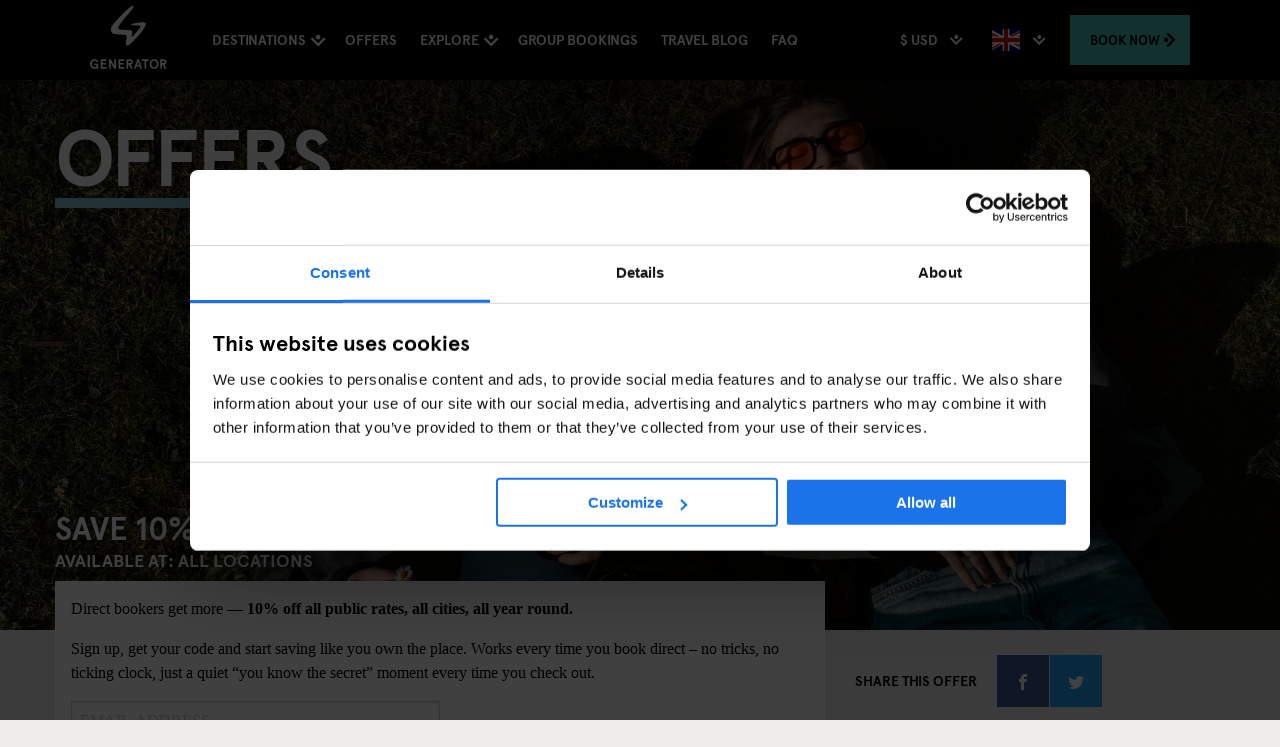

--- FILE ---
content_type: text/html; charset=utf-8
request_url: https://staygenerator.com/offers/global-offers/book-direct-save-more?lang=en-GB
body_size: 34682
content:


<!DOCTYPE html>
<html id="ctl00_doc" lang="en" class="no-js" data-culture="en-GB">
<head>
        <script id="Cookiebot" src="https://consent.cookiebot.com/uc.js" data-cbid="ba34e3b5-4eac-495c-accf-cfdec6896f2d" async type="text/javascript"></script>
    <title>
	Offers & Deals - Book Direct & Save More - Generator
</title><meta charset="utf-8" /><meta http-equiv="x-ua-compatible" content="ie=edge" /><meta name="viewport" content="width=device-width, user-scalable=1, viewport-fit=cover" /><meta name="p:domain_verify" content="bbaa5ff5ccdcbb2d1fc8e84b29cdde78" />
    <!-- stay generator google site verification -->
    <meta name="google-site-verification" content="C5OdO2jGcBfNhKPonaR6rikcn14TE9y3Ql01_0dDuTg" />
    <!-- paramount.staygenerator.com verification  -->
    <meta name="google-site-verification" content="rFupNDJYiw2a1KsK90VRh-2fUXGKXSrj_E8ifGz3jPI" /><meta name="msvalidate.01" content="58D9BFCB636102A2145AD844DB881368" /><meta name="apple-mobile-web-app-capable" content="yes" /><meta name="theme-color" content="#000000" /><meta name="msapplication-navbutton-color" content="#000000" /><meta name="apple-mobile-web-app-status-bar-style" content="black" />
    <style type="text/css">
        :root {
            --global-button-bg-colour: #43C0B9;
            --global-button-font-colour: ;
         }
    </style>
    <meta name="description" content="Book direct on staygenerator.com and receive a further discount. Sign up to our newsletter" /><meta name="keywords" content="offers, deals, discounts, stay generator, generator, hostels, hotel" /><link rel="preload" href="/web/css/fonts/ApercuPro-Bold-Web.woff2" as="font" type="font/woff2" crossorigin="anonymous" /><link rel="preload" href="https://ajax.googleapis.com/ajax/libs/jqueryui/1.12.1/themes/smoothness/jquery-ui.min.css" as="style" onload="this.onload=null;this.rel='stylesheet'" />

    <noscript>
        <link rel="stylesheet" href="https://ajax.googleapis.com/ajax/libs/jqueryui/1.12.1/themes/smoothness/jquery-ui.min.css" />
    </noscript>
    <script>
        !function (t) { "use strict"; t.loadCSS || (t.loadCSS = function () { }); var e = loadCSS.relpreload = {}; if (e.support = function () { var e; try { e = t.document.createElement("link").relList.supports("preload") } catch (t) { e = !1 } return function () { return e } }(), e.bindMediaToggle = function (t) { var e = t.media || "all"; function a() { t.addEventListener ? t.removeEventListener("load", a) : t.attachEvent && t.detachEvent("onload", a), t.setAttribute("onload", null), t.media = e } t.addEventListener ? t.addEventListener("load", a) : t.attachEvent && t.attachEvent("onload", a), setTimeout(function () { t.rel = "stylesheet", t.media = "only x" }), setTimeout(a, 3e3) }, e.poly = function () { if (!e.support()) for (var a = t.document.getElementsByTagName("link"), n = 0; n < a.length; n++) { var o = a[n]; "preload" !== o.rel || "style" !== o.getAttribute("as") || o.getAttribute("data-loadcss") || (o.setAttribute("data-loadcss", !0), e.bindMediaToggle(o)) } }, !e.support()) { e.poly(); var a = t.setInterval(e.poly, 500); t.addEventListener ? t.addEventListener("load", function () { e.poly(), t.clearInterval(a) }) : t.attachEvent && t.attachEvent("onload", function () { e.poly(), t.clearInterval(a) }) } "undefined" != typeof exports ? exports.loadCSS = loadCSS : t.loadCSS = loadCSS }("undefined" != typeof global ? global : this);
    </script>

    <link href="/web/css/styles.min.css?v=a9fa0aea0dd8b71a6a904e7fd917c001" rel="stylesheet" />
    <style id="ctl00_global-css-overrides" type="text/css">
#ctl00_MainContent_ucGroupBookingCallout_pnlCalloutIntro {
  padding-bottom: 1rem;
}
</style><link rel="manifest" href="/manifest.json" />
    <!--[if IE 9]>
        <link href="/CMSPages/GetResource.ashx?stylesheetfile=/web/css/web/browser-specific/ie9.min.css" rel="stylesheet" />
    <![endif]-->
    <link rel="apple-touch-icon" sizes="57x57" href="/apple-touch-icon-57x57.png" /><link rel="apple-touch-icon" sizes="60x60" href="/apple-touch-icon-60x60.png" /><link rel="apple-touch-icon" sizes="72x72" href="/apple-touch-icon-72x72.png" /><link rel="apple-touch-icon" sizes="76x76" href="/apple-touch-icon-76x76.png" /><link rel="apple-touch-icon" sizes="114x114" href="/apple-touch-icon-114x114.png" /><link rel="apple-touch-icon" sizes="120x120" href="/apple-touch-icon-120x120.png" /><link rel="apple-touch-icon" sizes="144x144" href="/apple-touch-icon-144x144.png" /><link rel="apple-touch-icon" sizes="152x152" href="/apple-touch-icon-152x152.png" /><link rel="apple-touch-icon" sizes="180x180" href="/apple-touch-icon-180x180.png" /><link rel="icon" type="image/png" href="/favicon-16x16.png" sizes="16x16" /><link rel="icon" type="image/png" href="/favicon-32x32.png" sizes="32x32" /><link rel="icon" type="image/png" href="/android-chrome-192x192.png" sizes="192x192" /><link rel="icon" type="image/png" href="/android-chrome-512x512.png" sizes="512x512" /><meta name="msapplication-TileColor" content="#000000" /><meta name="msapplication-TileImage" content="/mstile-144x144.png" /><meta name="theme-color" content="#ffffff" />
    <script>
        dataLayer = [{
            'pageType': 'custom.Offer',
            'language': 'en-GB'
        }];
    </script>
    
    <!-- Google Tag Manager For system - non-tracking purposes -->
    <script>(function (w, d, s, l, i) {
            w[l] = w[l] || []; w[l].push({
                'gtm.start':
                    new Date().getTime(), event: 'gtm.js'
            }); var f = d.getElementsByTagName(s)[0],
                j = d.createElement(s), dl = l != 'dataLayer' ? '&l=' + l : ''; j.async = true; j.src =
                    'https://www.googletagmanager.com/gtm.js?id=' + i + dl; f.parentNode.insertBefore(j, f);
        })(window, document, 'script', 'dataLayer', 'GTM-NMM52DL');</script>
    <!-- End Google Tag Manager -->
    
    <script src="https://ajax.googleapis.com/ajax/libs/jquery/2.2.4/jquery.min.js" integrity="sha384-rY/jv8mMhqDabXSo+UCggqKtdmBfd3qC2/KvyTDNQ6PcUJXaxK1tMepoQda4g5vB" crossorigin="anonymous" data-cookieconsent="ignore"></script>
    <script src="https://api.mews.com/distributor/distributor.min.js"></script></head>
<body class="LTR Chrome ENGB ContentBody" >
    <script>
        window.fbAsyncInit = function () {
            FB.init({
                appId: '1885933078298342',
                autoLogAppEvents: true,
                xfbml: true,
                version: 'v3.2'
            });
        };
    </script>
    <script async defer src="https://connect.facebook.net/en_US/sdk.js"></script>
    
    <!-- Google Tag Manager (noscript) for system - non-tracking purposes -->
    <noscript>
        <iframe src="https://www.googletagmanager.com/ns.html?id=GTM-NMM52DL"
            height="0" width="0" style="display: none; visibility: hidden"></iframe>
    </noscript>
    <!-- End Google Tag Manager (noscript) -->
    
        <!-- Google Tag Manager (noscript) -->
        <noscript>
            <iframe src="https://www.googletagmanager.com/ns.html?id=GTM-NCMWX5V"
                height="0" width="0" style="display: none; visibility: hidden"></iframe>
        </noscript>
        <!-- End Google Tag Manager (noscript) -->
    
    
    <form method="post" action="/offers/global-offers/book-direct-save-more?lang=en-GB" onsubmit="javascript:return WebForm_OnSubmit();" id="aspnetForm">
<div class="aspNetHidden">
<input type="hidden" name="__CMSCsrfToken" id="__CMSCsrfToken" value="Jm1OdTaeDVVRB2Ao0xr27KrU02aC74tV0NbiQfW7vt/zqKTQd5enIl7ZoHHNLkTMzVOW804lm/u8wf/qsOFeZoSNHHM=" />
<input type="hidden" name="__EVENTTARGET" id="__EVENTTARGET" value="" />
<input type="hidden" name="__EVENTARGUMENT" id="__EVENTARGUMENT" value="" />
<input type="hidden" name="__VIEWSTATE" id="__VIEWSTATE" value="Fx4AA8sjQ1/hQ+6vrErwjZcitH1tjFT1aIYUbjB2pYO5bXdCFH2lqjXFKeTHGiyi25e0BGhMLIPqXyJo6r3FDAokiW8FiKeppHTiUVSJZabGZ5688RVMua3A7+sqr+if+BwfbdJWrCicT3rX341vFmjJ4dkiNmW12yrF/VePn7FRuXyM93TxE0H7NF1eQNauyVPCKqUd2tvngBqcJUbs4lfAf8l6Oxzdmf8JG8NPtRKHk0zZ0U/3m+dMiMHJ2It1NCNjjA+9LKObrHPQYalvVvatCxN9ggmXER75wmug69Dh2ZBPEvmbJoZ6J9bvUUvLxYpq615Y1/Rj0HPiLb3TTeh2uW7qC9XyznDJAfCoZkkHvjSwrF8ojfwwBD78YVzf40++l4fF6qBQPAK4RCUha9GdJBINir2TdYy9I9uz6CinQWM005V8ZMNTjr/[base64]/zBu3cgsJ/x8vMTCWLB3afaITguovWduhpZXNYQZ64eP7D7t0Hm1JBnq06PDkQwRzDZI8npnYl2ewGP+8hLNLGjdNTJkGYrXwjpQEpJg5eMoogLXgByk1GGqUyp3XCWnA2QDWxfyJbfO+WtVxT8oa6ZmG6dhpq2/4ihRDr4WTgfYY/WgOzRTPlbFzHvErke9npYfRAygwQ5tvIJ9r0BnHvd2yrDYUn6n/zw3j4/p+xyrFzfonE2atveWMo+M1EEqTGaGJSHnHdnW2uy6c2/lYE1RE71P0o3xy9mZoq6CCyXP4v3nDn35XDwWIZygPteamUESD513GvIQiA9nrPi8uf6UCz4ZghZ/TLTdg/wPlIEbzXdltBm5zRVL8/ZuC2bf//iGBsZ0+oCl/[base64]/zpndgdRZ/I1B3a7OHW0JhIIJ3BeWvOnyhH7Dg6nZOMPT/7Tv02WotiKgsUs+OnTk+NXgXZ7sPIYiFmLVhudre+3NF9S0g5NYxTwKROX26ypYN5dE+At/xLNkxn2hZtDtaEgiPrJouvlcQhF66kSSxn3kbP5U3aUMSIOY0oOj/NQSW9h+q8vA13qpXGNOJYStVvgDEcjb7STF1x0a1wp3E4UDpdYZHhuu3vaubcwyzlKb67MbvqDPTHx4czIJC/jYJGtkJux3dZQkZW5jb5yleqVpW12rL0xqWJ0Eh4mMWPE1hZ5cDKBVhAzbBk4wlU1g/00IODnY/rnC1hP96UsQOZUHKgdfu0h8FIFhFYKbuY0bGrWD9nTaU2mW7ZslPmYx96+ljjyCsx5goA0nzfKO0hWikoT6VyEcGTytv4j/bFWPxDi0xi2tzJ7Lu3uQzFq/[base64]/Scg7M9rckIRU2C1p0VuEEErtF0DKPrz4mzobaZnpqHwXgmdr1d6wLhOSVXOY4fofG/Jyt4cSESNLPPQSfYnBNYqaL/9nkvNb7VdPsnv4gKvhn5Bepi9HN1r1rRKtS+uek2pvBYP7FJhxrAG0ZQ+R6mPJEeokj9yRoWHZ8i4J9sjWyxWWylGy5CehHTsLiQQWkv5ftfm3kXojRzfbRboeNcYhn4m6ojfVw2w9D2vtCy/PODYdr0IhpdmGmVfLC3Uq1sLybGzyXmeQbGSb9H/hB1xXHrVn5Pv8CXTUkYtNRQBTZ9XU4TYocaSCynA0QPRZqFKwa7eH28DC4AsPQ3Vh08VkEXq1fXn2g+3E+4jMvf6xtmemQphW35QwfIgJsjOnnGB1efegENrw7JAkydes35iOBRPT2n3S/bfAm37yXnvqqoeV0FQsOu8afDoO4gOs6iFk2FX5od02IgcTxFfEr0KqTn8tuo0NL7G1VaWqxDiiuaMKWQeHuFWvzhiyfa+bbYxyJrtbw6WR+oAj2gwT4M2bU30v9+ESwQhbsnpQwSkzaArvEpUSUwMqRvG0RDMcojE/ga66496rL4e+5Pq3FLMJJgnISgSnwSDkF76H/4lnWQGFe5hWev62zJfH3BCLJuO6gKXSTKZGQWMOgK+ND6EWNucW0fuwa/+SgAEDiP2LFC/qHOCksQ5S9+RyuW1ZZx7NFJa1SCueM89pMu9AHj4igN9dfvihevSHKNyIZMZTtO1NKM5rWtEs1qnZKTXLlOL/+KdKWWUogdILCJQHX+/trTsi+tTkJRTZfGLcEsMEmAaPU/IuBDGK/HYmJ+tWFojREQ23XZt6lzc8SA+Red/KWEgldWNIzSZEcoCz1BMTKA3KlMnJmi4GyA1vnNAIOX+cgF7SoPbLNiDgNvbafht6YbzCtyA1fq8L1drnWBQbqjVciUMVv/s3HmcavZL/[base64]/RwXHmeqsDoYOcJ+9GbUtrCBmeAV7mZsLXEUyk89XrYKHuOFwAZH5gYYabrbbnUI/cV96h57QD5jnk5NYWhD0pVFj/DJ2xd55HwCFjoz7El2Ura1LUGAA5Vow9gFuf9Lqst2vL5rHsrHMH0X9hsmzmnNsVnd7+4WrlRcRwKxvyQ9IqKt4OL7+xPjIVlVtPjmjnOcX1E+L44B2GucOEDTze3rlThYrClrGkM5VT+Hgx5TsRO0WS3oP0CH2S4bu/NzYzTosQyh1+s72ZUa9AdBW4yYpaV+Rg/9F7RGJJ1fjwmY48wlLpA1CsH5zrXPwBwKFxwv+MlZojtOzUZh0SPWY5yHYLJGfCutP1wpaCvfvT92iovOh5UaMyAUnmxizpZ8xE8RWKXMJYziZL7UNPgkr9mJSPY4gM0FSdzk95B4GNIEZdTpa2n6BWi9znQC/h16cMTY8GMUuY9sTT2/Io5wyAUKveCvOLo59ncRQFSXLNEIm35vPk+JnB6lj7KY25FeBxw+R+n9z9UdrUc+qfZ03foDTUxrGbyCVSY6IGK4B4z0lR5Efo7JgupaT94q1kDiDcFo9SwLB+a7okAY/Htq1DjISTfbQBWjKptmskUdeOGNdFydfZZqvfWy3AcfwQuwULXwriWnRaLXfIhEFCOz0H3YAUxD/6TfT5Kc1CBytwI2B42+YiQzEkuI1SsZxxKkxBdzukD7lO4wNhRNn51uj/G4gLwgrKtzNH+KE9IQowrDj1q8JoaJgLd3jjgXRSOBsHuURb6CjhAhBtXzC63nTidX0wQ7KbuiYPI/iGNRqFZ/DOoFvBgGOHqb6nwoHXn7uxHO45ag4hURrDxiqM5u4xpcQLCs8Zw7TfAVDNz4MOWtJjxOmrnpgZhB15YnMhpHKZ7NQCTSl6V5s1RQ8bJ1QGYsWwZ/+DEmBLBAcG+I/R0CBrZvdl9y6t+fGx93yBu0tIScxqbkrI4s5gYThDTn1OTiQlDWpDLMnMPRLzYytNj13e6ZqnUrGGOT+iqlsLIXlV18BWxsTe1qCcqzA9/i3T9lfk+PI5k/9E///Be4QWkvUdjwW1Zd8Zi5HA7/aIE1NH3CZoAlYJWbU2xuiislJT8PwQUEdhUCSsfOmgysdUAEDnefPayUMDZY6myQ5C2wVweITk6pc2Tg9kv40Xhctf0L8VGijnD1KnpsUFQO016ayavE1N8VWfVEx+BUwtIQzgUMvG8BPnadIEUwoud63n90IIS1Hzy1hSiP4t/m/aoct9ujU0mgHPYAiJ65qHdMJtmaoaWDq0pvLrxti0r4CSEsnQnSuODSzFaXWmtzpcR2Kva6hyTMO2Kk+wBTJ7Rti5Hl6sp/uFT790hpIDS6WuVfMnvLC6oFGwPzvhpfT3uFS4cUcetdTHfB9eUwvJGa0oARs0Q70F7S5BaeanqLgkbr0+UKxEyflgH3pU2WUaYRYoOa3eHQnko62/CPDSkJcf1QCY0oKBA+BE2SRXwZtc5/++pZfz4fxN4BiwBYPl8WgSGxZy+bKXzZzP865oiK7VjhYrV0XzS4DeigGUfYRsik5R41+X1KzVrSjoRGR3UTkYjv812Vp4FnrsKkBBXhCXzCkJJA9YinOjcrEt3XY2+t/e1zV+oCiHn52asSe0eDQv774SWYlakQoJ3LbyyY/A6Z+m2hyfHdlr1bW7H9p5GVpJLxNS8tXS9lVT1CCtb9qvZaWpK4hGEqPZ+KKC5LPTgw6rjl7/91C54t1gnk9kyLYoKGNDVtmCauef1IhgepBx6toOOsgLqYFWBiYtRhY8CallRtazCURTLc8IOpHabs/CrdAjcXFV2YZHX7wS5X7Sl6WiDnTeZOb7pA49aGZQbUHVGbOHrLi/Or5Z2ZeQYGURoKMrOAMH7H0bICgSqiqobUS3V/BirOJcam94Lbn/D4ZXgEE9OPRuQja2esczg5BxXlAd+yxMdRlAsC/WDOJlveOiv2GfWW3RCwIJnZMv06Oa6jfnofeTF3T934t0yg4uTa7fWZDRIB3qzoOW6cgY7DKQs5FKKC/qrBEP2UxBwxr0HX0XQ6RDNtJSXF9EyYUzDMQfANoKn2dBumyA83++mXQG3vcHAudMN/dBcNigSOUd2Thr+pruNk4nLHCgWlufL25ePzM4ocd/NRs+EgKZQFMPRtLCSSNAZdSN0SS0ax621lvCVOBna2qq/N4EjEIF1wXaM10gbP6wTEeoIRhBseim/RS2iBgIvOlFqgRcNXr1ZK2w8OAaerzzk2Ccip1blJZsTWuuZ+//1eaq0QbyEcF0FROBuRFxnogxL9taOUV2FKGXEVYJ2VDh0aU43FUZ828LGv0dc4A+cSyCmoaRkiQvFmiq+E3ikwsPx8eWwXubfMd/Ody64KAdIDYfq2QTgYLw8ncZsrJIwkew07vm9infTUbeeWAe12FGn2fKnKdEVX8xivp4f267ZxLZE9ChBPF4ZudRjcaTtAoajUEI6F2T/pg12o+Z5Lw9wZnb22Cdtm86EigDiRI1DjlrVvBqtz3XdTtc+Q4rbihAufoC2QU/JMJ1crUzdPWaO2/AtmYY8LRoJfrWVxW95GIq+aBSTFBh3DJDzfNS/dZ06oPhZodbKznseTgLEuIZdgR8VXKLpoqbqfhDHCJOJU1oTrb7s2zDiOWJs2g/i3r9+UnQ6J/uxleL47yFxI2bNjkOD0OXQTMdQzpLtnY4oHlvH5FRFRo6yz+HWSktUbY4sz/y925QeRaO8zm/26B9dqIzvLmUiK1qJw3woHf1SNN5+KlAC+f79m5C9/QSuAUlGjB3izivdtFWNh30mwXQy8/17zMGlBZAOaKudwgGE1PmLn4hXhEC7yz6TBvuhNMoWGvvC0INxsNpeKS6KFmM82Kn3ACWPzQu18dNbG+WJyCwQEaYHjCKsHTnUqJMto4J5HfxxF9BhojfNWLGc1dnaAlnbPf8Gfv37DU/LuMrCvxJtulOadoUjW8m2QOpcytoC0mEUXlUN0T4pi3U+GAmLyRMXI3OmAtO5DSHiIw81JnTDD6/CPd0jFn9W1UKk1XFePMOZCszNJjFzyGL9qevl1DVjJc1wqsv8lY+vE1ekLna8zyEmc3woI8vTVWSVeOv17m0AzkY6MvrIVcm7AFUg5JYvlHQiPWGvT20Ha6iIzMat+ZZGF4bpd2ZJnP9IrcUyVgXiN/U9M/[base64]/Ppvl8veFf6ZZn7xk06lLkm7agK1aVTIzsDxHDKODftRBXP77OYdCVokN4MJfCu50aq/[base64]/XP0IEgebKFD2hzi35uor+p1B5mpNZwKiBZHu/2zNCs0EnzUYnf2TCf4xzAB4KadDD6KOLzWF3XGzEEBfqTbWEZx9XP8v8D0ObT25LYVu4U2f9w70OYmO67wEX8Fy2PbT3MZoKQ3giB9NBqbLZJhfrpR3FfUx1EycU6seCLIOQIGyTH0ukO3MssyctkCOHFu+6SdVqdVR5328ZpwlglNjYC/JfwhBjKOY/tHEj0Fye6rH7vxfUpuwCEsKRLkQRq8Cl5rRqFJrSA/HHZa/zxBpCrdsBieh52O75CrreR7tMqL4JjgKogUPdDgEWB/s+siq5F+RTDu0M5Vf0r91Q+droN5x2GJkJaYU9rgvq7GS3xj/K/0ls7KzqekkrhrSuM8jI7H0HPmly/qTemGn4h9r9pRqn0CsNEAC7KoTjHwodMqBVbJ6KFZic2hfLEvN4pPiNC9Cox/5qS0oAGk/4swsSfU7QsWl4u/jfMmGSgaNizgxUKDCoCY7Oz4CBX/D0tvofV8uOHA+uEapmNJROO+o/mz7BMSea27FDiltcC3NMES2ac+fKMu8uf+hd1hLqyWZr4yW1zO2Gy2VkaUJFeAEK/jWRXGXSjSSyDnL0D95+OkSbskcvRmi2GkjkCRzrKB5YFFZxXdONp4KzsP4nskxDQNVR9mSCUqH1Hi9zTrcc0OkqwtzwQfdaZZVZ9W6RJyFkSzwpXCRDxTAEHrReXKpWU7ZfLGLVamxWSKeqjfLZ2QYeoxW6Umjw5tZQ/Slfv0KCrqIGf+P7MZasKMPpZU8JR1YE7voycUom0XeXH5u559B0N7BKQW1FWQIIN0A87c0nL7syzp1Q1iiSqAHqqhfr4ABxm4989onWWPPGj73CtlJ8EZvUeSdltfhZ/QqLi7GJz9ry6hnvh9V6OcrM+IKXf3+S0+mWJ70A82NJS+O6e4NhoAVFB/KghfeEcCSk4aUS3EvAGEI27gzCN0o/rv3Yw8neMPr1XTj4oV5vYzofuFUkoyRBKTa+DjIgkr8Nv21DIFMepEtWA3sOBHe7b1eokD0G4cj7nCcMLxK8LdP85/S72F+6vbcgva5kehowEBHRxtEwWCAttvwH+xd/6a+adQpbaS3f7pkNcsEuNm1M5H1Q0Txo6wcKt5kSb8VMaICIMM1RDz5hrsBgjdVy4LnAy/7sxiQz0v7qwvIsXCNlFZhXqKBONJE/6/BeLfiEqfQsDMTzceReD5idcUwZVUtL2FBdCvb/URJ34c5XtUntU78wZwZstmx4JJDRlUzR/UrXwhr1KFyyNvbicC1gRaMkGZnjCJEyLC9CHYsBZw9zt+EGSkNQrGQRnwbPdu/vN1a02oV3+585a1ygsqm1M/uaJtq3jmRVi229fkTr6q74p7S020imxjcvYQsgX9X7lU/uiUTssy+xTVyhXIs8Uk3GXkyGJa19+Kqs8vqBeRZ9D2qaQVZvKVlArmvYGOZ6cJdkOvv15h8F99FUlvki6kfdUJxgA1qtNghiwWl2bT+jaK8lvhilwZUxuq0VKEmAE8R5MgBZr8/nTiZnR2w4+hCFr6s8Un8esN27VpMtfQtbJ94aKsQoM1uo/u4CnBjhIM77UmeXnzuhFH3gwQgiFcNMXIXH5NbNzzBMNJXZwt8RtNYlOBDzMuUht0UovoTCF2+QGJXyZ5vhII8/opZCcxgwPrBHosNqSsRE+dUe1/M3NYJvkfJWOxtdMXCeB4l4O0Af3WwtrdE02i7o+vqgRNO7UomLs4RSDULrJeF0m7QExaPlECoPmX22NSGgw6BhxP14UoxCQGP9wYHRIxLyXwPN/V5Kq9q3uMhsZdgOplv1VvOVp2CGZ8oTt2nAwXEBzHUQQicLW+wVgi52Tm1o1Ra0K6iH4PtpPFYqmiX1tvKjlx9l3sCj4yVTHbOZzqWNNIDtZTChYL1ma/2ml+k5x2JNK6ue5hzb3EFy5w095yHo8lW43JlvHsOddN1x7agi6CAV6Q24P/0FrBbtgC+svoP/s68VPXhvI1BhiS5jr+KFuuOyV6kAvDHFjPavYFKwQFMcxUnW2+EdmjXTrX1yzlPYKiqTgpRiIHQZ7GMaw/8Fj/OmlNQ6ROjpRBe4eA0T6nZFqJhs6yp7cUBg6wvVmo1kMG6AT0qVbDWgh8fFmypFxA0UISLW8itQN0BkdC+6s1yGqkY8yJLy0NvQsCdQV0RBSdfTpailXztnRt/O/vfrowN+qDMoq2U5tA9synkkE5mWoF3TCC7ITcQRR4E+PCl5qWpVIgTvU1IkL+HCdIMWYL5OsMBWOPvxMf0Jn0X8iIGhHUtpdt6yARHOAjjckL9C/mFqV1fi4YRC4h90n5JKolQxNSxbSwY7jmRdBCjwEyGeBSUsHlvOlFE15fQ2eP3YkQkOIj5nppEpgXTITrHemQpjTwLrwFJ2jVzCk4zCWtTKsBwqPa4FSjuFJNQededAtsvHbm1fENszNMNFJeV3p2JcGs6RVP2FFV4mzmEJ+CbmIcfJBrGLQ2XkPUe/cUwULMFbMNQR4SrUF/X7rC63QPfY3ZtJh6OgxznoN5SRVLRQYpU4d15J91vZ8f9PFYjFwBg/B2SYS/iz5873LRVa/0qxS1WkhJUoVkTe7QPWfwwQ6s0bR3StN2QmDjFuVdArpkGDn+LlWZpXN2YlV8/JGYvrpfm8FoomQzQlpq0vDl/[base64]/0ZMr2Yog4//22uTQw8zJotyx3IL55DWz4mJM9us1m4ESfK58F+i3YiJFUkotKp44WF+HEOtvaiaRflQ+faDyB3GuEPy5M7+r9D5AqQHdUKDwqqbaibcFmOhcphmHW1WvjXjvNbuQFNP3FgNUy1IJ09MrrMyMK7js4BmFYKjz+9bvhLxrtFePHvec8ZP07SWbUT/R+tJciaFVAZOm2+hYA4JouMR2TCCGKv9IgcsgEXZ5calqkQvOSgDcE2qfTezmesYDEitLxPwXn2gC12Ckh9XECkmB7qYFmR4Fj3xc7VJfvXN7Eoq+LrhHxSgzliSodal1EjItLD/BsBGmQRYa49OS+ue1JR4BDn6me5qOQY0Y7QIsRn75jJIzXVteCVYtvHtdeRFBYFkaJN3S62OOCNj85aR/Se8PnOR9OOOsM7jNIg0oX/ZmpYBYT7SS5tbdbyUAEJNWDwzL/+V81G35syDZ2LgtQ/1qMyqceXJAs2jPWblNT56g1Wj+ytSR2MhfgOphhIl3oQ0TGIacsdLjIKm3vCjdqxovSZUhP7Ls2Hq4T3+hf99NU6icaTQVlUf35FM732yXEfdNF6oAxsgiMFbQ/ZWPvEy1z3Bz126125uaQF0VE/qFeDpMF/bX4uDeTZ1Ek9iIv8krPr0mVOfFPAFEHBuNoK/PUYqe5vp18duNAhzbSw51ufQxD8sV0/IRfpGpfnZ2/IPIVS8M3OKqFKt+PDRVFN1EMAtrl7KI29priIwNlDiK/QDa3Lk1tHssO6bu4YI1qw/mfsS22ARk6KB77dfesAfN0BU9zLCiUEdxep5EtcRe87ZgGvxZHRVZKZFkzLE1c4MerTwhClvDNnh1nq+uIJUav0zCOdmexpZWv/rMGJEZHd03hHwWXQlj2TDiCnzlOdXb7CPy/zkzLu8JRJ3Pj7WM60phvCBOy1r2GZ6U8jUvBw3pFexpETJ0fBolg5J5PL6+XT+nkNCEfHt6Q89nawXgPTzq6ZoZLf7XUDE02bi/hS8wCXughwLg0aLHIhwLMszEwYnWIIQW+QmBvwREoIpenkVWl9i958zvmw0eLvFYP1JTc19CxEejq2CYyU4PFeRbzaQ74FElZ2/Y0dCXPPZUH8G9h2fQg2XEy7pIiWB2oAmKQ/VjilEw/liIRyEmzm9t/h1osaMo0Q+B8GO0PI3LclHAKWbJUu/AA376uIicLHSVV3e8UQhEVsaNM1Vix/fb/gwIZVScr8+6RU5eurhCgGjUF1IjHnxiE6q4nsc0ENf4Za3LZYcEaoOq+QPsyUVzwjV3XzWLuDhNVZ8piqot9QRqRsK6II3TG0EGaGr8FaGXErMBwzK0x4pPWkf7+Js5jXmhufc8nE8RNT/05iJ1kP2A3p5ZvFTBGKAp5htXWP8WxlA/2hqbEkLH4e/oULgg956pTUIjdnLa3UWe8Mm9zc/kImfZzEHD2de1TFPrviY7OTsiTZrFqOeGNJergDI+HhI7TqSCbKp/2l3kRKJWVjKEL/oRK1npGZU7vq471qDb5EqFO68RwXF0yGJUGHvx0tFY6MQF1/309VUVDLgxUx4xXJyZ+RTTxsvOySHFf5a57sBpCl5k6oLBF0HS9snu6A9oBdyvSwRx1HQe2H2yfBKzpdKL7fDTaQN/1HeY6fQns2v6Jx+D8GnrFvW2w8f3X8RMR1QHXXh4QsoQGO3Ug3GSgUyygDOlXLoBNIHOtB55mAMwAJW7g0CbBmbmjEJfUWZ2gL/BkgTaXRrRfPEx/8yjHcitRdIi1IG/05mONu2k7AAljZjufM8fMGVt+rL/ihlf6YiWqVPTwJdjNj855EgzyUIdB5/xTEq8Xdy6Ej+g+c79e1+iw/TBJfkfb2Ea44Swj6SZOHLlUd1DLeYeQedVgoPhmJtNx/[base64]/0GtbM05PMIhGYN64jkMjLcmtbuwLEAjXrASemPzlpbWsNVamohHNL2L27PLcgwfAB/RuNjzquZ2om1VtRCrWhI74AKwnYzeJyOkEI6U6tGgaePJ5nYhSYbZxkm25pSiCwiPE4RC04DJZJA1sQ4BXZhEZ3WjKJeSYCBr074f5YWHZIKTdOpHwrKwMfcKOyHH5kjzkPFHQytPh/uIBJ1lUjiBIhTNGLXFlMEwY+5ewrvLDb8INUbyOGgxm74PsCNxSGG6vYEjEb/Uoi2BwvsyrLtWk+fUJBBqxGX5elgaFBbDRS5ERRqKPoLBuhkR17jYRBYUzzn88fTsaZoU6l29YJ2ADIDsBlMZzgQgs8fn0YCryXYl9RQD5Q96lJVHfM0ZBcxMby0J1MHsEVucExmdvq54NDc9XcF8DiUFImLYNuNfM547EghEA/NEOTgbpsVEJ7Mymm+d4PCHxXUVi0amddCrcheKqiws/FUVKIY5JGmpzM1h8gjddUFarVjaADFUWjuSViDHozrfK5Wm1sOVBEqFslVPj9u7m2Ksq2F9N0AfyXBeldk2thqsqIHG3W9h2DDFoLjkILH4PSMxROWy+MLt2UH8bnG8XYOayByLdhfd65M++4rzWTtFoejYAtMxXn4JMWkE7Pa2/rjREYFUrOCsJj99D3af6+7I8oCfr/SRDWi6/2YzkCdyTeV55vMAZZnC8IDk16gH3pB0RJe8L5QX7fzuXSxHXxk/7+EeV2Oe/0Udtz6nuZ48TZtw3WnNn7lKTOhGy0jOTed5Fdt7xwsrBO6AFxfXxatuLmDtX52PD1+rhcSghHHTmrMXI4tHU+X7cOgr7YUhrYhLMc1seJptyoEaN/nK9Qt9h1w4VAb4WjpDGOtxkpsr9IYlmGnU85VNRmgPJ3ZbbBBRqALSPUEHNG8RiEzrkUHeFzo2DlcG/b71fegXkqzapJJoFKn1fr77wSFmcgHGIjlI1lQWbgtJg5XlLL+oQh2sp4kWSzMvFI+/BF/4R87gU8rlhjcyL+wA71C3XQoVl6mcGhbNSSzxP59GCcitn6kRB8L0/v5rTgTPGqtL3mcMXtLBFmjC8jdiSOWHAu1JLjgEBGjwQ9Vx3G6U+YZ3mlODpRo+izG8BuGQL+FBRe3GU1aXybkmLPZsBuZdpQ+eWdZRZeb7uk1+U9aC4M2XOr/Mythp+vNISzKhr7SEcICsCUUcaFFuBPtm0TmHHxaJI5nNTSkesnxuNhzM8SvPpOxq5kEugNePxnpRNITPHQPzR6/iMG1xWLNA1OBBFVj3c/kpd58gVj152LcejlLqcpX2P37CKeBt2ngaWLTelMF11dBz3D/4b8ecZG0GdVJvjJQIcV4JJLY8xTmaImb4E9VAeNt/3BCEXOhLf72ekLrWK5buqaCfx4513vK3ooLQMviSb8RLxYo10VLd+0JPKfArPr2CaNxs4DBgLKIZSoTlljGfHMNV3lIB4YIrdWYeDcbXTN4Wsrb0fLnvdVLIHJv/cWruzIbsmXnfqpOcRlhB6iqyCXS7LRyaWoR2sEnSoJsqZf+SLio7TAPTOuXQ+uqq1Dv54BI1bx0FYEdwHA41lmXOYsbt0LNEYcLP49KBWrXOI5oyFHf1o2WyuMEB1tLVYb47ExoDSj3bf8nYdpYQb1HTCoVC+n+EzySaLJqwkBrIO2pq/TTbF6PtcjFjWf4btP3I3T0ZFAgrA3MLkGRmje6YgmVt+G1qeCF79p2Z118M2SkXrTD7zk/1+JR3S6XelWmpb5/[base64]/K6c6tAOhGZ6Xkhtc7ypdyYak3AHvjTnXHcoBSdF3nNCbGpxvEKmJezMXBUpyUMbo2jI3m3tqGfSAIpzBDcVvNuIb/6Fj6t0c6gaS+SPaB5KDYQTBBYdJqCuEmhB3MPGLw5en0OKPI9B7PFOr4HfTjwohgeR64hjUSCJ6ADoxaYtvijnn1cd5DG0enAyQwZUKFBeOL/jpoPP1gnqpZKs5tU715B9Supfj/zUuOu38nf2JqB3Px6C2ZRI4Rg6EzIGuA4RwqIjNdMTbgjfnBqEOqoX9Lt93c8csIN1Mtb2zx0HE7cqUF/gbyTkMqPjzGXfcvpdfYPgHEqYPjzmt5RJcDLPCPGaS8oUNybGrPp41lIB12/qZasDKuDIBlOlLwCmVFmRSgJqbCQuQIwl4mBNGzuOLgxxd+hZqvM8H/gjwaEXSdw5LZGovqmh29iZ6e5Wqcr19DXulUZw2A96tI7iRqHljX9RuFQzar/iDS6pqmH+DrwOP/p/tFtp8/XZmRKa4/FV5hvrslspvJph7hFclWtwLnFzo6TmoQ9HGrME4A4xzk/AibbW9/UY1NzTYK6LInqsDgGKEbGM2PjAtAPYtyyuuHrngGCNl75BMOPXHHgfsEaaJ+mr+KodsxWLlgWvZv7ZEFWTUDQECUwYYOfm6E/xWX43RfZmQcNUB+ZXQSXqZIqjomGC4IveBTg8l+9dqj8DgzKoZIEoERmRZdbdqNsGgZfXxI9POXaU/ikUx/6YOhmB0zrWGrS9RLpt/QA5wZdzpjYri4kRUavqjpD+4A7r+vaP/gfKMu1th+MvhGKaWVkyd8sC+xauhwHflg2kC0p/JP0qmmXrdjt/BE9n9er/8IpOovB010T6DJSMwgA7BTF9WPGMrc6nxtVcM4G4NukkUGc7WJvzzHXgBUUnlUvYwp5UQk1p3P/DQHIvzLwp0wdkfUm94u8FCvgjVHamqSFtzQ/pMzNVoRdM91kDmoc3mPpVvf8/8c7J8sjfowd7mlcnHy7rlX9MSqa1laNpF2RbnZiS4W2fIM2akdAv2YvsJLpDvCxwBVeByMR44vsv3+F0Vw060xaeTRI2LBIGpal//rVcH3jLq68A3NZvispI+Qh5g09ucY7Q0ukQ7QMlCsbjYbHL0iuDbWqGPXQby40KH4LVUEA+lC1WTNH6u7BLy/CAgp1w9KMhMfgYxsOuMH4uC74sF4h5C8+ZwxJex7RjDk98+mIX0keVT7woC+TeqzvxIoXc2GjQ8BkTWebBnBDB/lpaqAZk0aA9lMJ1Rhl9mbXDCPUr2dbFlpU2TdXD9HLLtIh4uHUXtlMtn6BJypKDRX6haJrtwr+UJjM2vVd872g4YosPht/cvtlyQajZLqaDj0EycBCB8elorwQoSc5sVJaGq91itzQ8hs/Z2d/yLt9MMn16fxM55dFN1S/BieiP3zAsgQbJeNpTrmEuKwuvJSKB7oZwONoaIAt7P7PolSm5AxJYk9nVSIJdW0XIC77ggyQo1gdIQ6k0hWEtrBizRxI72LMqhpZeLCHm/9wa1SdvrBXXmfrfUKZ6iTzJzu6RL+RIkkCjzZZjgC7tIMfx7uHTNRQA6nCoXyBF+wsMwVpqK3z/G1gSVVDapKo7K+APJcuNoO2Xe3U5sRFfKl+PFrYsFnubc6J9JW8ajCkpMut39E6ZSnwa7N1qGimKkNNGzKGqkeoSg2V+rKt11fJCg4Mv9EanP/xHWjJkaFVdGrBg0SCWRTYK6+VcWUL3RNMESzKivx1oA87iVFCGdxAQjXiqaresz3/0+0K1YeW+8PyQI5g0ywcZXdbK9ROb7BuS3jwAJE+IAqlNidxCyTfYJ3+/YWttL5AKK3NTXF9aCxNlsQQNdV0wfUZw1mJS8VTV7fbsYsyJKkv2oIj5ejAs1V6szC/8n+UwkZI261jMEyLq855BlXQEJ08kkmJpX4dp2gn5qlsQazFVWwg0O5zUfF/nS6ARTUYNZ0WwF8xcdBZUXIm97R5lUTrZJecnYNztmtTE3Gv6+iy0zJppL8MO4+YazKIBJYOQHTzjj77pcIWY4556vXubSM9Aa6XXwKl16dvOr6RPH2+wKmV/d7+EdqWp4h/1ufBPMNu668bMpb8J5LAgnm/fpLQE7NRtne3egp8hRWXpFBGCRZkcZsMFBefB+Llr9kQfodTKkozfOg7XNFUBj6ubMiC0CDqnYsNMO/uQvwES7GtVuypfeSWd70qhYhLtlAjJqRtDiaKNVj+yDB+Va533RmfvTS0ZbqpimTVxtJ614Q606VcVcHWXL8Gc9VPZkC0xoVbbA4BUo43y7ikOSz+YLXDLZ7Xx4f9OZEarji2KCVnG/162sIlyrvNKh3PLIJe9+Eht9CBa5K97i+ukCz/fuaC/wBDnSSDvKhLSJogSa809eMg2qHtPKVRZ/GYmGS9xQfuy/kIQVHxBpNDYKfRMrUwz/GTgYJybO85YB+t+57RULd+m7le3WXgMXUCgARVB64oN+i1MLMXK1cRgFVxy+W54FO+vZkln12hgspjNIsCUqJAbGO7IsqB1s7ZhfVQtC8tYRXYDQ734JKLli4GoZJZNIHIcdOqj2vmKFVS+j8gHhHOJn7EuQqg/TP3XDFQEQSlFd0BA5d7EL6KdF1K9YFyafmCy782LVEG95a+Dj7cKmsR9WnFPzgfcR3JCtoGZXbbcrDf1piOkncRklkn1y30/2XaB524pbUBSMQjGWHQ844Q7yVOxh9HvMmz11pLx7uuvGskJNiXchddhk9tVmbvPSP5eGOY8tlJ4evJo+/YeGWBvmu5qTHiL5Iush2YCQIJG5mu/L3dON0hGk4EbBBsALrp6IEnxs7eNkliaESRsnELgOzN40U98+SgUNM+IicP5ocBDpLsvQV1QkxGblwP7gMBHdm9z2E9BmxrvhzWtTunLElZt1+eXLoSbFgOov1eVgzNN27g4bwPHNO6eFKdYwW5NnZyhxNDzZHGFJ/BGBIJ6BGHNFbY3x2EReyo1+OhzccNlSxV8ZPPnUblRzRQAT/YDrkBeMvEnrWGogxTH6F0YrQDR0XXL/mA8vo8vNOKQ1hE4cZt08dI+rayOrsz3VoeYDf4I70Gds/VlqtO+EdKouJnVlBSEumuJD7SkZkqfb5HxvnM4YRjP+5m4MCyLewWEsyN7hcyYu+ciilOpIKsPE05xtVqqgx84UshGTl0DrQ6X5DDSA/UlC2W0S6/jkPQSd09ffh+TepXIzXfSVm8MkC7rUMpvwSPm0nfcjlX3xQRt1/OQpY4aFBlLRX/QJPOTMM0Ju28VxkoahIBnOouzmjAwFkC1PmkfjQF59dg0UgEH1Y76QC4W7LgY3I4TxIZb/L7Xkry+zTcVgc1zVmGEuwqlfk/PY0zivx31hGTJAOFAS1r7LQyV7Da8/aKRvLw8Izqp9DhqH10xW/y2+dYfemUFvieMiSRszuKTrzufzyb4/6w19xJZWn/MQFmyXXntRLCRaLBGlM7v1qorw+MOwSBxqfLMaVV8mzDV9G8diYwREvrFYoXp9s+F2pY9CKUuBtEcvLfK3LFl+Pv19uxehgADnrFE56m8pTR+vKXC86bjq4Hv11obn85/VOEx0vl08KESffrFSrusRrQZkxQbJ4C7AHjNOiZaNVbFYmsi8iaO5fUVvzoCS0FJIYuiyWIla9AD5WWp37UDPuPVERVNVA/WNCb8v0+SwMOsZ8u5c5+Fx3oREWMW9nAmbHhHR+LbQYl4B2Iri53uUQJqvGx5GbyeT8t/MyD/i5PjW0g7jfYqCk3V0g2RgSK4jgFHoD50ftb7KNPHl2SEXwCPZzyvcivd260jHORhzteUJaca25YyEXY22hranrHfUnYOpb/[base64]/[base64]/hkza739l1jg6QXh12nRRZ7YlLHz4nkVuJ6hQSBmn1wODCZYP+Te0upwJ84Rbd9AuirD31PeDnvj/WMWi+3bAdAeQjLQj4jI1p1/itrR8xzAxdQX6NZUNeMVKUS6mGXdDobmWk2aFSLbLEWOqNzoIvBdS3jI19sQRrTiuryIOr5uYw2N8ilVONrZD+2RmSEFbQFNP6ABWSc8//wivFLXemznso1hCkr+uBQ46oX/zkwZZk6gQOIg3erWan8/Z34e0x2Uubp0AKTMY7gVjLZ75l2z/PXcZNRlzNhgGlgVP5XVor4p1IL1ynAjW9GDPlMVWd74N5rBuuKFf2sb6gy7JFzrx2EWzNAGBHl1uCtLVUMZhg2yFqBjfrd0QaE7R/2pqxDJ/[base64]/YhCQzxHJojt1TP2ipfBOyoVaNOFucmI1a6Yl964VDbZNlRMSCAeTfq0FghQjk7VwxINUwy9cuCBchPwcaxtnmPmcInKnCjmKz+jojzqY1vGK94h+3kkI9oy73M6uLBf/SepQBn8C0ZXcQNVbtAjd91Nv927meDoCxCnk31eVu7asV0elh0v0Qr/vu9WPlq3z2sMVBSlq/YCkTqgjjkSru0rVHssLUApQc7IhH98x1YAU4GM8qP9GdoE7hTkbD3RGcRWS/XEUKHPp4kBh1qD7q85cUkKPFiNKuMcHIEvQMCcSNOhLNbzT1nrsgpTeiP5VuZgUuKUpvlYDh4FB6QawwTLMOj5h2/KYt4M5FMRRaQoj6uyc/VKpwJyF80NozH1XxqAmVtRhUGYM2yM/6baJD/XXFl0XacIW3Vh720EZP3wNjlfc+VuSk4YjnFUstnq4X8MTHk/BUupImdeWI4cSDePoRKJNHCBy5vDVSRfjtnwL2UdRzCqZ3nb5pgHKORC37PAP28NT0p0I3P/tLmAPMc5MVtSrU5CMhJNKkw/GPee0v7B2O75Lbso4tSWWsnM3YbGcd7x5QgLB9rItN019SjfQdBAf8r8vtrM3GEYh4rBieuNTwR9MAmv7JmSginr5F6nL+NYN9zt6A8NnToAaAl3fD2d/UMeUN14vH2laPpt0uZsqEKjR22z9/Z/ZoEo8x7yBHPIAZTI+vMCebuc2NIJEpMVMxDMTJlvA56l3swWqbej0G+KcYTFElmxhXnS4Pnd3/8tTxMWu+mCs9fUvgoGyVcqMZr09eRZEiziGtVutz4vHFgT5KIS3y2zFwvxBYK1vc4bwhiukgsacHTtB/wLw/9jXFcC4xlyIYbEX0FpiKbQpaO7wtddFhLBaOFNQhu3EmEG2zMSWzJb+0Yhnq5emSZA2P+rOIKP24NJRFBWZRO1SUA3WBnABp0sr/xz+lMD7kq+vWJMbJng8DfOMmy8xuCC9eQ/HAZd1K30FZ/isdm7jJT4rtiYZMZpd0CmS/xsozBi76HVZ7RyBHxA04BVelYQWMiiJYsB7ATQOuUrv3tHlLwkYWytlVPQFE5CjOMgOjXx6DUWlMdJpBDdVlCC+/Rz8V1Uz56ckssvuuD49fmBD+aGX2NiYbi+q0ppZ0k+J9QIcl481oGoBP2Fy2Mf+o93kQ9x89rBD7PflD8TdQTSvYyq016GTeemv5mN2jla8v02BWZpmFCPyA18FAutinnpTc1f2fvI41g5OIx8xxPx9D4p/znMSBvp0DcdixEmvhpHODQE+Dvty1JpCUaOx07Sto+KjYZAGYHF3lnFO6vt/Q/knliO3PVg5Rv6/nk6SLHGzYvp0aiPXYdOSnak46ytkUv2+BiwesDBBkqG/4JPUnb87HcnT29Jz77sv+X8XQYkbLhb6cQRYtLB/dKjxPLYWmFA/9ETZxneArte02nUTTRkLASOkMtHRo/NdS5aRV3Vx86WG1GjIG16XwrFj3gsnOUkp0T9FSMkQbQ5aEErgtMW24U+Xj3TeEUyNVuL9/kb7vyjHmyazRamx7Q6wg+IzFlvZIZ5TTj22QLLxz0nK49VpX0nzB81YCzbn8TT3dEtjmp+wXUJSVJpehzqkgtZFmYnDsgZi31pRNs3OFBNGnaWI1d/lHCFUN2Ng/aFVxeS4B20Rx/jVmQPEMB+IGq14UOYyXqobv7NULVB8wf6mnfpcZzETBa+TbLZOdQMoRsNoTSEbt0NYFkbuOHtGRzcNZBrQtWlOOALr3iV93w8kSzNN3vg9lr+RuXb5Z7RF0BI/v4HXmFxR7r2gd83FCodj8hB8HOjrekvM+KDu3k/PsLnzPcXbW5tB7r4YpdKzQY1eMHLzF+UiJE5rzjFB30zyPHDmQcKZIUotHTvbEJMDZqahn/4msFypkLWkQuqFwkrwwG4rXGtgxG2I6LMy3YKjohBY7fWxLyABh44YMcTo7VOCiuZuyvC3OxoS2vMSB8UIvAAEFTFA+Rq/quvaQj4c01SvgjwguEZ2udteNWyCx0zDHuFYHWKjb30nEzwWJXNe1wtJULUeofa0jnWBnRjwmZy0vdnnHHKkwYIz2lrqqci77Gg5z/[base64]/5J/[base64]/HCcq3I30ZYE6Mr1omy1lgKbcBb1l6Ouu8yjrICe7IHpNZ9955FlOYKr/5msTO+uP5wofgiAu50ohWwCLl26ql9O+uQ145JI0Ou19UHzUNNNbsIHaLhOvn/QNbou1bwHhczMf4Ie464k8XYKenHNqMelPjk/seIj2XYw1SfQ3HtJLLqbE/qp5pJj0ywhI8x/O07lXLPCm3csQUxBUmZD4PFgpsh2yES3RX3pu8QoV3wbUAIR/XHhtl33Lr2IqiRXvkbt0M3bEG2SugHINC4FfKyGxS0TEu87RkIVx4H7aVw/2fBJDum5pF4TYOmpzSpUf3X8aJBYgD7QLwq1qzMUN52EmB/zCtKr6G26hLO3yF89J2Va2wA1P//7x9Slb3aSYuXfoiXQH7B0+oigeae18BZex8T2CIJA6pQORPUngkBAn/xme1qI70xgsWCmM5fjcpnMJ75ky0VhBliV+/JvVQUiv/7ifGpY7H813ZpZPsH5Tk+qF3ecA62ivreuSGczzcugwjcfVU1IwDNNON2xXcqQ7WHEefckaaHyca7cc2mRRnQcCPY79ljKjRG0Yf6BaTXTcUYy3/8GBPj+GCPHw3Ts/yTJBmUDn+p29nO4Prt2dWnJryt26uZUOgmns2LQJiIgT9NzGPFAYUWk/dXkPtLu+qqpqASM8Dk9fx74+i/V3XM8cQgnXnTjlaQxJgIZWDWOrcOAch97HRUPthKJ0aNWO97Zsq6q9GiDBzjKmn8ScnMRlfhIwwFiSRoyEmdJ84z9UcaN08t2U03rZmfKTA7jFBzo7hsaBVMhBWJzcrq+ehAbRcC4vLiiMIVRwnN/PaYVwoSCp/FSEdpKhsPu05pOmJsZumsd90wPSyxFRwEK+gHoS03aSUHaa3c5GVOu8PTMrzqYTZugUQNgIvVEWWJPqKoP3jrc/FEhSsJfl589u6dP4lygNeEExRyyc8Qc/ExYFCvQrQGSD4XuM/JcUj8PNPA/BqjINSZSiRL6sIQoLwMbIcub1krmvBNjLykZ7CBWPhiVcuv02xweb/Xxyb+7OPJ5deuVIr0jrHKY/[base64]/SawWB32ffT3BJvU+rYXwJ2oGFaUzEDTqhsHEQjRrupuM/[base64]/RGiNhw3n3f/xiJuzacNgklniPIlrvc8CYhRo1T8TPlSyh95b+L6//AH079FtXn9KA8qh5Ic2R13bZyccP74jrvd5SyMEMyk+YygytK3Pk7rqanmuMouA0SW52GueWZ6ity1Yto7yyCymQ5iYW11gjlyzPLPwlbHCSBGAsVCX/YDnWVYxEOLN+lpmIfguDUDLQ3JviyM9xFkJzWPknraFgE6d91nJx9tlqbnp/G7GB9IuMPyaovIWYnCKHMES87ggT3wzVhwzrqkoG+b2ktGDpHYxr5RwHRifU+CFUuDwGIWb1P32xtNvFZ606faIUD+rhvaLgY7n48F8H/80Hy+x6B1upiSv8uapc1sKnsWDImY/8+LN1UuWPSGMpAek43BH9Yb9En3G3fmGGSMzR9gLOaMcTrnASWGqxXaQyCKkokAwHO3sGT6MJzNAMhA8bzngsyGeNWzMOW7i2ZS+0XzmzaDXQwSbZaYfFr98QksNT1EZsBpbpA0+qjsIsZfMPjIs4UhuEj/0R5l4bySnoopxz/EM56IIm5xb7GDtgFqu1dhO1SfVeZVlD3QyvbOS3vIGjvZzR26ecjQ5mFn8HuT8C0uuxPAC/sV0c1AsHSy7V+trt8KUeufQwTFKMQslXZHFa104A0Oh7h906D3zuFszdEWABm8v7O5O7FgbtnggP3lewG/zIi4+i1rssONHl2tcf6H84QduENmUIl4u2+hU6kIKWWfxl7AkdQvLb6AGjDV+++TVMqK0RkYVqQUUmSzXkGoPEnaIO4NYizUiFxDXB/Mb/VLKTvSGkSrfKfD8QdfGF1p3aRk9Huwq9TS3Whgsu5K/QI9IuycMQPu1PasSqmj3WMc8UPrId0VKFdxJiARjM94cL1MtOLJKeBP6g1MVZk2tTRi/XueSTu9aSmUkOep6xiI94qDWDgF+Kwu6vPCfiQgU/EjiucAKHM5rOoyV/+qQHeNnCjeGQ==" />
</div>

<script type="text/javascript">
//<![CDATA[
var theForm = document.forms['aspnetForm'];
if (!theForm) {
    theForm = document.aspnetForm;
}
function __doPostBack(eventTarget, eventArgument) {
    if (!theForm.onsubmit || (theForm.onsubmit() != false)) {
        theForm.__EVENTTARGET.value = eventTarget;
        theForm.__EVENTARGUMENT.value = eventArgument;
        theForm.submit();
    }
}
//]]>
</script>


<script src="/WebResource.axd?d=pynGkmcFUV13He1Qd6_TZIG0XJZkLC_gJudbAQHVPQxNoQFb8CohpffwcyTmT9qDI6JoNg2&amp;t=638901526312636832" type="text/javascript"></script>

<input type="hidden" name="lng" id="lng" value="en-GB" />
<script type="text/javascript">
	//<![CDATA[

function PM_Postback(param) { if (window.top.HideScreenLockWarningAndSync) { window.top.HideScreenLockWarningAndSync(1080); } if(window.CMSContentManager) { CMSContentManager.allowSubmit = true; }; __doPostBack('ctl00$m$am',param); }
function PM_Callback(param, callback, ctx) { if (window.top.HideScreenLockWarningAndSync) { window.top.HideScreenLockWarningAndSync(1080); }if (window.CMSContentManager) { CMSContentManager.storeContentChangedStatus(); };WebForm_DoCallback('ctl00$m$am',param,callback,ctx,null,true); }
//]]>
</script>
<script src="/WebResource.axd?d=x2nkrMJGXkMELz33nwnakGc5TVky1RQCkloHTicyZLbP1wi-yIvE7NgWGzSrZ5R1Kch5FXDS35GJMOTv2BvVxkdUogY1&amp;t=638901526312636832" type="text/javascript"></script>
<script src="/ScriptResource.axd?d=4GcuCSGo5xIdRFmSZC0ik69UVsxkoxIEWK0liOjfus1PjwFUfapRxUGh7pu-KvdQVxp5stzSK6qnKSMQsMcnYzUpOFSebXm_lfDWLx3474qoTTXNW0WYDSa6Vgnd1PfstiPGHheJGSwfpPjWsbC6TQPLx3iLKObZVc3ypUyQCGT-LcU8o0KhFHD2EbMrPvCfP3PnAA2" type="text/javascript"></script>
<script type="text/javascript">
	//<![CDATA[

var CMS = CMS || {};
CMS.Application = {
  "language": "en",
  "imagesUrl": "/CMSPages/GetResource.ashx?image=%5bImages.zip%5d%2f",
  "isDebuggingEnabled": false,
  "applicationUrl": "/",
  "isDialog": false,
  "isRTL": "false"
};

//]]>
</script>
<script type="text/javascript">
//<![CDATA[
function WebForm_OnSubmit() {
if (typeof(ValidatorOnSubmit) == "function" && ValidatorOnSubmit() == false) return false;
return true;
}
//]]>
</script>

<div class="aspNetHidden">

	<input type="hidden" name="__VIEWSTATEGENERATOR" id="__VIEWSTATEGENERATOR" value="4A0AE7B7" />
	<input type="hidden" name="__EVENTVALIDATION" id="__EVENTVALIDATION" value="s+r0fMyPV1IbbFcGMB62Ys3i3Us5JdOuxPCiyaBKwsGJgxsVUTtkzbAQDhaahdvugrFMP66wR63AepQQBI49qEfYabEgrKKyYR1DDW6xdoNEJtXxlJ6QRCQ1EhixroiWnrHRCgJRAVEP0vKawt1Dghnioh6IZHFKjbO9Od9t0XilWu9SE/SAXf1F18SAQbXtff1GUOLH6Lt25Ciac9JmRwptMjnQa0CRN7mQ2RwD3JbeREljMwze6GH5tc5W/+epn2YIxZd23+253j2d4eINqlMAKq66UkLHc49Qt1kxkUp6FePuI8sh10k175jeQc5yeqK8hV59NLMX8tfjAODShU6zr8YM28ftSfY/H/4KbTm3qdh2QSTiW0clBZ+Q9VjHrxJSElkVg6R2WcI1CJhADYRhaJvp9K2APrFG5ZqGGPIhgHX0YP3dOHE5EjxImX90qIYC1gGp5XKPPqaBRFq8Xj9xM/Y=" />
</div>
        <input type="hidden" name="ctl00$hdnCurrencyJson" id="ctl00_hdnCurrencyJson" value="{&quot;Currencies&quot;:[{&quot;CurrencyID&quot;:1,&quot;CurrencyCode&quot;:&quot;GBP&quot;,&quot;CurrencySymbol&quot;:&quot;£&quot;,&quot;ExchangeRate&quot;:0.870000000,&quot;IsCurrent&quot;:false},{&quot;CurrencyID&quot;:2,&quot;CurrencyCode&quot;:&quot;EUR&quot;,&quot;CurrencySymbol&quot;:&quot;€&quot;,&quot;ExchangeRate&quot;:0.0,&quot;IsCurrent&quot;:false},{&quot;CurrencyID&quot;:3,&quot;CurrencyCode&quot;:&quot;AUD&quot;,&quot;CurrencySymbol&quot;:&quot;$&quot;,&quot;ExchangeRate&quot;:1.610000000,&quot;IsCurrent&quot;:false},{&quot;CurrencyID&quot;:4,&quot;CurrencyCode&quot;:&quot;DKK&quot;,&quot;CurrencySymbol&quot;:&quot;kr&quot;,&quot;ExchangeRate&quot;:7.560000000,&quot;IsCurrent&quot;:false},{&quot;CurrencyID&quot;:7,&quot;CurrencyCode&quot;:&quot;SEK&quot;,&quot;CurrencySymbol&quot;:&quot;kr&quot;,&quot;ExchangeRate&quot;:10.400000000,&quot;IsCurrent&quot;:false},{&quot;CurrencyID&quot;:8,&quot;CurrencyCode&quot;:&quot;USD&quot;,&quot;CurrencySymbol&quot;:&quot;$&quot;,&quot;ExchangeRate&quot;:1.150000000,&quot;IsCurrent&quot;:true}],&quot;CurrentCulture&quot;:&quot;en-GB&quot;}" />
        <input type="hidden" name="ctl00$hdnJsResourceStringJson" id="ctl00_hdnJsResourceStringJson" value="{&quot;ResourceStrings&quot;:{&quot;buttons__more&quot;:&quot;More&quot;,&quot;buttons__less&quot;:&quot;Less&quot;,&quot;buttons__checkavailability&quot;:&quot;CHECK AVAILABILITY&quot;,&quot;gallery__ofstr&quot;:&quot;of&quot;,&quot;forms__daterangefield&quot;:&quot;ARRIVAL - DEPARTURE&quot;,&quot;forms__nightsyouveselected&quot;:&quot;You&#39;ve selected &lt;span data-clndr-nightsselected>0&lt;/span> nights&quot;,&quot;forms__singlenightyouveselected&quot;:&quot;You&#39;ve selected 1 night&quot;,&quot;buttons__moreoptions&quot;:&quot;more options&quot;,&quot;buttons__cancel&quot;:&quot;cancel&quot;,&quot;buttons__saveandexit&quot;:&quot;SAVE AND EXIT&quot;,&quot;buttons__iaccept&quot;:&quot;I ACCEPT&quot;,&quot;forms__checkindateselected&quot;:&quot;Check in&quot;,&quot;forms__checkoutdateselected&quot;:&quot;Check out&quot;}}" />
        <input type="hidden" name="ctl00$hdnMewsConfigurationIds" id="hdnMewsConfigurationIds" value="[&quot;eb0ebbc1-8703-448a-bd15-58cd75976e84&quot;,&quot;c635087b-77cd-4ef6-87c0-2589c42fa7b5&quot;,&quot;eec3206a-a65d-4923-a3dd-af7b00e660f8&quot;,&quot;29ed3c4e-49fe-4f4a-8f15-7d3b3988fa49&quot;,&quot;4e062fb0-58f1-4b26-9d43-43de8feab6b4&quot;,&quot;f89eda6f-c4d2-44cc-985a-d9e15dece842&quot;,&quot;efbf32d3-d460-4165-9205-e1b774a59b87&quot;,&quot;45c86ddc-b2f6-4f5d-9d64-3167c247dac2&quot;,&quot;56a65aad-cc88-4360-91b4-c5c0b430071f&quot;,&quot;a65b4059-986d-43e9-a6c8-536269100a1c&quot;,&quot;6675c19b-094e-4e0e-a54b-aa80012535a7&quot;,&quot;bcba1e27-8587-497b-ab32-aed000d6c926&quot;,&quot;f9bd6e2b-bd1e-4b2b-a91e-5c3ae7cb2c06&quot;,&quot;9fcb2830-2ada-4631-9356-075d6ff7bc7f&quot;,&quot;140f2ac5-197a-466f-90b8-2dc80e8dd27e&quot;,&quot;8ccefbdc-f991-4646-8a85-ba62e881a906&quot;,&quot;9ce198a3-d0a8-4956-a38d-aaef00c92d77&quot;]" />
        <input type="hidden" name="ctl00$hdnMewsCityConfigurationIds" id="hdnMewsCityConfigurationIds" value="{&quot;69a0acda-3c2f-4686-a6a7-586fa33c826c&quot;:[&quot;eec3206a-a65d-4923-a3dd-af7b00e660f8&quot;,&quot;29ed3c4e-49fe-4f4a-8f15-7d3b3988fa49&quot;,&quot;4e062fb0-58f1-4b26-9d43-43de8feab6b4&quot;]}" />
        <div id="ctl00_ctxM">

</div>
        

<header class="header-redesign">
    
<a href="#PageContent" class="visually-hidden show-for-focus">Skip navigation</a>
<a id="ctl00_HeaderRedesign_BypassBlock_hlkSiteMap" class="visually-hidden show-for-focus" href="../../sitemap">Site map</a>

    <nav class="header-redesign__wrap clearfix">

        <div class="header-redesign__logo header-redesign__section show-for-large">
            <a href="/" id="ctl00_HeaderRedesign_lnkHeaderLogo" class="logo" title="Home">
                <img src="/web/images/logos/genlogo.svg" alt="Generator" loading="eager" />
            </a>
        </div>

        

<div class="header-redesign__menu header-redesign__section">

    <ul class="dropdown menu" data-dropdown-menu data-click-open="true" data-disable-hover="true">
        
                <li id="ctl00_HeaderRedesign_ucHeaderMenuRedesign_rptMainMenu_ctl00_liMenuItem" class=" mega-menu">
                    <a id="ctl00_HeaderRedesign_ucHeaderMenuRedesign_rptMainMenu_ctl00_hypMenuItem" href="../../hostels">
                        <i class="fi-list"></i>
                        <span>DESTINATIONS</span></a>

                    

                    <ul id="ctl00_HeaderRedesign_ucHeaderMenuRedesign_rptMainMenu_ctl00_ulExtendedMenu" class="menu menu__extended">
                        <div id="ctl00_HeaderRedesign_ucHeaderMenuRedesign_rptMainMenu_ctl00_pnlExtendedMenuMainArea" class="menu__extended--main-area">
	
                            <li>
                                <div>
                                    <h2 style="text-decoration: underline; text-decoration-color: #7CC8D8 ; text-decoration-thickness: 5px;" class="menu-region-title">Europe</h2>
                                    <ul id="ctl00_HeaderRedesign_ucHeaderMenuRedesign_rptMainMenu_ctl00_ulExtendedMenuMainAreaMenuRegionMenuItems" class="region__menu-items">
                                        
                                                <li id="ctl00_HeaderRedesign_ucHeaderMenuRedesign_rptMainMenu_ctl00_rptExtendedMenuMainAreaMenuRegionMenuItems_ctl00_liExtendedMenuMainAreaMenuRegionMenuItem">
                                                    <a href="/hostels/amsterdam"  >Amsterdam</a>
                                                </li>
                                                
                                            
                                                <li id="ctl00_HeaderRedesign_ucHeaderMenuRedesign_rptMainMenu_ctl00_rptExtendedMenuMainAreaMenuRegionMenuItems_ctl01_liExtendedMenuMainAreaMenuRegionMenuItem">
                                                    <a href="/hostels/barcelona"  >Barcelona</a>
                                                </li>
                                                
                                            
                                                <li id="ctl00_HeaderRedesign_ucHeaderMenuRedesign_rptMainMenu_ctl00_rptExtendedMenuMainAreaMenuRegionMenuItems_ctl02_liExtendedMenuMainAreaMenuRegionMenuItem">
                                                    <a href="/hostels/berlin"  >Berlin</a>
                                                </li>
                                                <ul id="ctl00_HeaderRedesign_ucHeaderMenuRedesign_rptMainMenu_ctl00_rptExtendedMenuMainAreaMenuRegionMenuItems_ctl02_ulExtendedMenuMainAreaMenuItemChildren" class="menu-item__subitems">
                                                    
                                                            <li id="ctl00_HeaderRedesign_ucHeaderMenuRedesign_rptMainMenu_ctl00_rptExtendedMenuMainAreaMenuRegionMenuItems_ctl02_rptExtendedMenuMainAreaMenuItemChildren_ctl00_liExtendedMenuMainAreaMenuItemChild">
                                                                <a href="/hostels/berlin/alexanderplatz"  >Alexanderplatz</a>
                                                            </li>
                                                        
                                                            <li id="ctl00_HeaderRedesign_ucHeaderMenuRedesign_rptMainMenu_ctl00_rptExtendedMenuMainAreaMenuRegionMenuItems_ctl02_rptExtendedMenuMainAreaMenuItemChildren_ctl01_liExtendedMenuMainAreaMenuItemChild">
                                                                <a href="/hostels/berlin/mitte"  >Mitte</a>
                                                            </li>
                                                        
                                                </ul>
                                            
                                                <li id="ctl00_HeaderRedesign_ucHeaderMenuRedesign_rptMainMenu_ctl00_rptExtendedMenuMainAreaMenuRegionMenuItems_ctl03_liExtendedMenuMainAreaMenuRegionMenuItem">
                                                    <a href="/hostels/copenhagen"  >Copenhagen</a>
                                                </li>
                                                
                                            
                                                <li id="ctl00_HeaderRedesign_ucHeaderMenuRedesign_rptMainMenu_ctl00_rptExtendedMenuMainAreaMenuRegionMenuItems_ctl04_liExtendedMenuMainAreaMenuRegionMenuItem">
                                                    <a href="/hostels/dublin"  >Dublin</a>
                                                </li>
                                                
                                            
                                                <li id="ctl00_HeaderRedesign_ucHeaderMenuRedesign_rptMainMenu_ctl00_rptExtendedMenuMainAreaMenuRegionMenuItems_ctl05_liExtendedMenuMainAreaMenuRegionMenuItem">
                                                    <a href="/hostels/hamburg"  >Hamburg</a>
                                                </li>
                                                
                                            
                                                <li id="ctl00_HeaderRedesign_ucHeaderMenuRedesign_rptMainMenu_ctl00_rptExtendedMenuMainAreaMenuRegionMenuItems_ctl06_liExtendedMenuMainAreaMenuRegionMenuItem">
                                                    <a href="/hostels/london"  >London</a>
                                                </li>
                                                
                                            
                                                <li id="ctl00_HeaderRedesign_ucHeaderMenuRedesign_rptMainMenu_ctl00_rptExtendedMenuMainAreaMenuRegionMenuItems_ctl07_liExtendedMenuMainAreaMenuRegionMenuItem">
                                                    <a href="/hostels/madrid"  >Madrid</a>
                                                </li>
                                                
                                            
                                                <li id="ctl00_HeaderRedesign_ucHeaderMenuRedesign_rptMainMenu_ctl00_rptExtendedMenuMainAreaMenuRegionMenuItems_ctl08_liExtendedMenuMainAreaMenuRegionMenuItem">
                                                    <a href="/hostels/paris"  >Paris</a>
                                                </li>
                                                
                                            
                                                <li id="ctl00_HeaderRedesign_ucHeaderMenuRedesign_rptMainMenu_ctl00_rptExtendedMenuMainAreaMenuRegionMenuItems_ctl09_liExtendedMenuMainAreaMenuRegionMenuItem">
                                                    <a href="/hostels/rome"  >Rome</a>
                                                </li>
                                                
                                            
                                                <li id="ctl00_HeaderRedesign_ucHeaderMenuRedesign_rptMainMenu_ctl00_rptExtendedMenuMainAreaMenuRegionMenuItems_ctl10_liExtendedMenuMainAreaMenuRegionMenuItem">
                                                    <a href="/hostels/stockholm"  >Stockholm</a>
                                                </li>
                                                
                                            
                                                <li id="ctl00_HeaderRedesign_ucHeaderMenuRedesign_rptMainMenu_ctl00_rptExtendedMenuMainAreaMenuRegionMenuItems_ctl11_liExtendedMenuMainAreaMenuRegionMenuItem">
                                                    <a href="/hostels/venice"  >Venice</a>
                                                </li>
                                                
                                            
                                    </ul>
                                </div>
                            </li>
                        
</div>
                        <div id="ctl00_HeaderRedesign_ucHeaderMenuRedesign_rptMainMenu_ctl00_pnlExtendedMenuSecondaryArea" class="menu__extended--secondary-area">
	
                            
                                    <li id="ctl00_HeaderRedesign_ucHeaderMenuRedesign_rptMainMenu_ctl00_rptExtendedMenuSecondaryAreaMenuRegions_ctl00_liExtendedMenuSecondaryAreaMenuRegion">
                                        <div>
                                            <h2 style="text-decoration: underline; text-decoration-color: #E94055; text-decoration-thickness: 5px;" class="menu-region-title">North America</h2>
                                            <ul id="ctl00_HeaderRedesign_ucHeaderMenuRedesign_rptMainMenu_ctl00_rptExtendedMenuSecondaryAreaMenuRegions_ctl00_ulExtendedMenuSecondaryAreaMenuRegionMenuItems" class="region__menu-items">
                                                
                                                        <li id="[base64]">
                                                            <a href="/hotels/miami"  >Miami</a>
                                                        </li>
                                                        
                                                    
                                                        <li id="[base64]">
                                                            <a href="https://paramount.staygenerator.com/"  >New York</a>
                                                        </li>
                                                        
                                                    
                                                        <li id="[base64]">
                                                            <a href="/hotels/washington-dc"  >Washington DC</a>
                                                        </li>
                                                        
                                                    
                                            </ul>
                                        </div>
                                    </li>
                                
                        
</div>
                        <div id="ctl00_HeaderRedesign_ucHeaderMenuRedesign_rptMainMenu_ctl00_divExtendedViewAllBtn" class="menu-view-all-button-container">
                            <a id="ctl00_HeaderRedesign_ucHeaderMenuRedesign_rptMainMenu_ctl00_hypExtendedViewAll" class="menu-view-all-button" href="../../hostels">View all Destinations</a>
                        </div>
                    </ul>

                </li>
            
                <li id="ctl00_HeaderRedesign_ucHeaderMenuRedesign_rptMainMenu_ctl01_liMenuItem">
                    <a id="ctl00_HeaderRedesign_ucHeaderMenuRedesign_rptMainMenu_ctl01_hypMenuItem" href="../../offers">
                        <i class="fi-list"></i>
                        <span>OFFERS</span></a>

                    

                    

                </li>
            
                <li id="ctl00_HeaderRedesign_ucHeaderMenuRedesign_rptMainMenu_ctl02_liMenuItem" class=" is-dropdown-submenu-parent is-down-arrow">
                    <a id="ctl00_HeaderRedesign_ucHeaderMenuRedesign_rptMainMenu_ctl02_hypMenuItem" href="../../system/menu/services-menu">
                        <i class="fi-list"></i>
                        <span>EXPLORE</span></a>

                    <ul id="ctl00_HeaderRedesign_ucHeaderMenuRedesign_rptMainMenu_ctl02_ulChildMenu" class="menu menu--child-menu">
                        
                                <li id="ctl00_HeaderRedesign_ucHeaderMenuRedesign_rptMainMenu_ctl02_rptChildMenu_ctl00_childMenuLi" class="hide-in-ibe">
                                    <a href="/meetings-and-events"  >Meetings & Events</a>
                                </li>
                            
                                <li id="ctl00_HeaderRedesign_ucHeaderMenuRedesign_rptMainMenu_ctl02_rptChildMenu_ctl01_childMenuLi">
                                    <a href="https://staygenerator.com/gen-business"  >Gen Business</a>
                                </li>
                            
                                <li id="ctl00_HeaderRedesign_ucHeaderMenuRedesign_rptMainMenu_ctl02_rptChildMenu_ctl02_childMenuLi">
                                    <a href="/generator-sessions"  >GEN SESSIONS</a>
                                </li>
                            
                                <li id="ctl00_HeaderRedesign_ucHeaderMenuRedesign_rptMainMenu_ctl02_rptChildMenu_ctl03_childMenuLi">
                                    <a href="/spin-stay-programme"  >SPIN & STAY</a>
                                </li>
                            
                                <li id="ctl00_HeaderRedesign_ucHeaderMenuRedesign_rptMainMenu_ctl02_rptChildMenu_ctl04_childMenuLi">
                                    <a href="/brand-ambassador-programme"  >Brand Ambassadors</a>
                                </li>
                            
                                <li id="ctl00_HeaderRedesign_ucHeaderMenuRedesign_rptMainMenu_ctl02_rptChildMenu_ctl05_childMenuLi">
                                    <a href="/information/contact-us"  >Contact us</a>
                                </li>
                            
                        
                    </ul>

                    

                </li>
            
                <li id="ctl00_HeaderRedesign_ucHeaderMenuRedesign_rptMainMenu_ctl03_liMenuItem">
                    <a id="ctl00_HeaderRedesign_ucHeaderMenuRedesign_rptMainMenu_ctl03_hypMenuItem" href="../../group-bookings">
                        <i class="fi-list"></i>
                        <span>GROUP BOOKINGS</span></a>

                    

                    

                </li>
            
                <li id="ctl00_HeaderRedesign_ucHeaderMenuRedesign_rptMainMenu_ctl04_liMenuItem">
                    <a id="ctl00_HeaderRedesign_ucHeaderMenuRedesign_rptMainMenu_ctl04_hypMenuItem" href="../../parallel">
                        <i class="fi-list"></i>
                        <span>TRAVEL BLOG</span></a>

                    

                    

                </li>
            
                <li id="ctl00_HeaderRedesign_ucHeaderMenuRedesign_rptMainMenu_ctl05_liMenuItem">
                    <a id="ctl00_HeaderRedesign_ucHeaderMenuRedesign_rptMainMenu_ctl05_hypMenuItem" href="../../faq">
                        <i class="fi-list"></i>
                        <span>FAQ</span></a>

                    

                    

                </li>
            
    </ul>

    <div class="small-menu hide-for-large">

        <button id="burgerMenu" type="button" data-toggle="offCanvas" aria-label="Menu" tabindex="0">
            <span></span>
            <span></span>
            <span></span>
        </button>

        <a href="/" id="ctl00_HeaderRedesign_ucHeaderMenuRedesign_lnkMobileLogo" class="logo">
            <img src="/web/images/logos/logo_mobile.svg" alt="Generator" class="hide-for-large" />
            <img src="/web/images/logos/genlogo.svg" alt="Generator" class="show-for-large-only" loading="eager" />
        </a>
    </div>

</div>


        <div class="header-redesign__utils-wrap">
            <div class="header-redesign__utils show-for-large clearfix hide-in-ibe-flex">
                

<div class="curr-selector">
    <select name="ctl00$HeaderRedesign$ucCurrencySelector$ddlCurrency" id="ctl00_HeaderRedesign_ucCurrencySelector_ddlCurrency" class="js-select--currency" aria-label="Change your preferred currency">
	<option value="EUR">€ EUR</option>
	<option value="AUD">$ AUD</option>
	<option value="DKK">kr DKK</option>
	<option value="GBP">&#163; GBP</option>
	<option value="SEK">kr SEK</option>
	<option selected="selected" value="USD">$ USD</option>

</select>
</div>

                <div id="ctl00_HeaderRedesign_ucLanguageSelector_pnlLanguageSelector" class="lang-selector flag en-GB" data-toggle="langDropdown" aria-label="Change your language preference" tabindex="0">
	
    <div id="langDropdown" class="dropdown-pane" data-dropdown data-close-on-click="true">
        <ul class="vertical dropdown menu" data-dropdown-menu data-lang-selector>
            
                    <li><a id="ctl00_HeaderRedesign_ucLanguageSelector_rptSiteCultures_ctl00_hypCulture" class="flag da-DK" onclick="Generator.DataLayer.logLanguageChange(&#39;da-DK&#39;);" href="/offers/global-offers/book-direct-save-more?lang=da-DK">Dansk</a></li>
                
                    <li><a id="ctl00_HeaderRedesign_ucLanguageSelector_rptSiteCultures_ctl01_hypCulture" class="flag de-DE" onclick="Generator.DataLayer.logLanguageChange(&#39;de-DE&#39;);" href="/offers/global-offers/book-direct-save-more?lang=de-DE">Deutsch</a></li>
                
                    <li><a id="ctl00_HeaderRedesign_ucLanguageSelector_rptSiteCultures_ctl02_hypCulture" class="flag es-ES" onclick="Generator.DataLayer.logLanguageChange(&#39;es-ES&#39;);" href="/offers/global-offers/book-direct-save-more?lang=es-ES">Español</a></li>
                
                    <li><a id="ctl00_HeaderRedesign_ucLanguageSelector_rptSiteCultures_ctl03_hypCulture" class="flag fr-FR" onclick="Generator.DataLayer.logLanguageChange(&#39;fr-FR&#39;);" href="/offers/global-offers/book-direct-save-more?lang=fr-FR">Français</a></li>
                
                    <li><a id="ctl00_HeaderRedesign_ucLanguageSelector_rptSiteCultures_ctl04_hypCulture" class="flag it-IT" onclick="Generator.DataLayer.logLanguageChange(&#39;it-IT&#39;);" href="/offers/global-offers/book-direct-save-more?lang=it-IT">Italiano</a></li>
                
                    <li><a id="ctl00_HeaderRedesign_ucLanguageSelector_rptSiteCultures_ctl05_hypCulture" class="flag nl-NL" onclick="Generator.DataLayer.logLanguageChange(&#39;nl-NL&#39;);" href="/offers/global-offers/book-direct-save-more?lang=nl-NL">Nederlands</a></li>
                
                    <li><a id="ctl00_HeaderRedesign_ucLanguageSelector_rptSiteCultures_ctl06_hypCulture" class="flag sv-SE" onclick="Generator.DataLayer.logLanguageChange(&#39;sv-SE&#39;);" href="/offers/global-offers/book-direct-save-more?lang=sv-SE">Svenska</a></li>
                
        </ul>
    </div>

</div>
            </div>

            <div class="hide-in-ibe header-redesign__book header-redesign__section">
                  
                    <button class="your-stay" type="button"  data-mews-open data-mews-step="0">BOOK<span class="show-for-large show-for-medium"> NOW</span></button>
                

                

                
                
            </div>
        </div>
    </nav>

</header>

        <div id="ctl00_MainContentContainer" class="off-canvas-wrapper">

            <div class="off-canvas-wrapper-inner" data-off-canvas-wrapper>

                


<div class="off-canvas position-left" id="offCanvas" data-off-canvas data-position="left">
    <ul class="vertical menu off-canvas__menu off-canvas-content" data-off-canvas-content data-accordion-menu>

        
                    <li>
                        <a id="ctl00_OffCanvasMenuRedesign_rptRegionMenuItems_ctl00_hypRegionMenuItem" class="off-canvas__menu-title destination"><h2 style="text-decoration: underline; text-decoration-color: #7CC8D8 ; text-decoration-thickness: 5px;" class="menu-region-title">Europe</h2></a>
                        <ul id="ctl00_OffCanvasMenuRedesign_rptRegionMenuItems_ctl00_ulRegionMenuItemMenuItems" class="menu vertical nested destinations-accordion-menu">
                            
                                    <li class="clearfix">
                                        <a href="/hostels/amsterdam"  >AMSTERDAM</a>
                                    </li>
                                    
                                
                                    <li class="clearfix">
                                        <a href="/hostels/barcelona"  >BARCELONA</a>
                                    </li>
                                    
                                
                                    <li class="clearfix">
                                        <a href="/hostels/berlin"  >BERLIN</a>
                                    </li>
                                    <ul id="ctl00_OffCanvasMenuRedesign_rptRegionMenuItems_ctl00_rptRegionMenuItemMenuItems_ctl02_ulRegionMenuItemMenuItemChildren" class="menu vertical nested destinations-accordion-menu-children">
                                        
                                                <li id="ctl00_OffCanvasMenuRedesign_rptRegionMenuItems_ctl00_rptRegionMenuItemMenuItems_ctl02_rptRegionMenuItemMenuItemChildren_ctl00_liRegionMenuItemMenuItemChild" class="clearfix">
                                                    <a href="/hostels/berlin/alexanderplatz"  >ALEXANDERPLATZ</a>
                                                </li>
                                            
                                                <li id="ctl00_OffCanvasMenuRedesign_rptRegionMenuItems_ctl00_rptRegionMenuItemMenuItems_ctl02_rptRegionMenuItemMenuItemChildren_ctl01_liRegionMenuItemMenuItemChild" class="clearfix">
                                                    <a href="/hostels/berlin/mitte"  >MITTE</a>
                                                </li>
                                            
                                    </ul>
                                
                                    <li class="clearfix">
                                        <a href="/hostels/copenhagen"  >COPENHAGEN</a>
                                    </li>
                                    
                                
                                    <li class="clearfix">
                                        <a href="/hostels/dublin"  >DUBLIN</a>
                                    </li>
                                    
                                
                                    <li class="clearfix">
                                        <a href="/hostels/hamburg"  >HAMBURG</a>
                                    </li>
                                    
                                
                                    <li class="clearfix">
                                        <a href="/hostels/london"  >LONDON</a>
                                    </li>
                                    
                                
                                    <li class="clearfix">
                                        <a href="/hostels/madrid"  >MADRID</a>
                                    </li>
                                    
                                
                                    <li class="clearfix">
                                        <a href="/hostels/paris"  >PARIS</a>
                                    </li>
                                    
                                
                                    <li class="clearfix">
                                        <a href="/hostels/rome"  >ROME</a>
                                    </li>
                                    
                                
                                    <li class="clearfix">
                                        <a href="/hostels/stockholm"  >STOCKHOLM</a>
                                    </li>
                                    
                                
                                    <li class="clearfix">
                                        <a href="/hostels/venice"  >VENICE</a>
                                    </li>
                                    
                                
                        </ul>
                    </li>
                
                    <li>
                        <a id="ctl00_OffCanvasMenuRedesign_rptRegionMenuItems_ctl01_hypRegionMenuItem" class="off-canvas__menu-title destination"><h2 style="text-decoration: underline; text-decoration-color: #E94055; text-decoration-thickness: 5px;" class="menu-region-title">North America</h2></a>
                        <ul id="ctl00_OffCanvasMenuRedesign_rptRegionMenuItems_ctl01_ulRegionMenuItemMenuItems" class="menu vertical nested destinations-accordion-menu">
                            
                                    <li class="clearfix">
                                        <a href="/hotels/miami"  >MIAMI</a>
                                    </li>
                                    
                                
                                    <li class="clearfix">
                                        <a href="https://paramount.staygenerator.com/"  >NEW YORK</a>
                                    </li>
                                    
                                
                                    <li class="clearfix">
                                        <a href="/hotels/washington-dc"  >WASHINGTON DC</a>
                                    </li>
                                    
                                
                        </ul>
                    </li>
                

            <li class="clearfix">
                <a id="ctl00_OffCanvasMenuRedesign_hypAllDestinations" class="destinations-off-canvas-view-all-button" href="/hostels">ALL DESTINATIONS</a>
            </li>
        


        

        
                <li id="ctl00_OffCanvasMenuRedesign_rptMenuItems_ctl00_liMenuItem">
                    <a id="ctl00_OffCanvasMenuRedesign_rptMenuItems_ctl00_hypMenuItem" href="../../offers"><span>OFFERS</span></a>


                    

                </li>
            
                <li id="ctl00_OffCanvasMenuRedesign_rptMenuItems_ctl01_liMenuItem">
                    <a id="ctl00_OffCanvasMenuRedesign_rptMenuItems_ctl01_hypMenuItem" href="../../system/menu/services-menu"><span>EXPLORE</span></a>


                    <ul id="ctl00_OffCanvasMenuRedesign_rptMenuItems_ctl01_ulChildMenu" class="menu vertical nested destinations-accordion-menu">

                        
                                <li class="clearfix">
                                    <a href="/meetings-and-events"  >MEETINGS & EVENTS</a>
                                </li>
                            
                                <li class="clearfix">
                                    <a href="https://staygenerator.com/gen-business"  >GEN BUSINESS</a>
                                </li>
                            
                                <li class="clearfix">
                                    <a href="/generator-sessions"  >GEN SESSIONS</a>
                                </li>
                            
                                <li class="clearfix">
                                    <a href="/spin-stay-programme"  >SPIN & STAY</a>
                                </li>
                            
                                <li class="clearfix">
                                    <a href="/brand-ambassador-programme"  >BRAND AMBASSADORS</a>
                                </li>
                            
                                <li class="clearfix">
                                    <a href="/information/contact-us"  >CONTACT US</a>
                                </li>
                            

                    </ul>

                </li>
            
                <li id="ctl00_OffCanvasMenuRedesign_rptMenuItems_ctl02_liMenuItem">
                    <a id="ctl00_OffCanvasMenuRedesign_rptMenuItems_ctl02_hypMenuItem" href="../../group-bookings"><span>GROUP BOOKINGS</span></a>


                    

                </li>
            
                <li id="ctl00_OffCanvasMenuRedesign_rptMenuItems_ctl03_liMenuItem">
                    <a id="ctl00_OffCanvasMenuRedesign_rptMenuItems_ctl03_hypMenuItem" href="../../parallel"><span>TRAVEL BLOG</span></a>


                    

                </li>
            
                <li id="ctl00_OffCanvasMenuRedesign_rptMenuItems_ctl04_liMenuItem">
                    <a id="ctl00_OffCanvasMenuRedesign_rptMenuItems_ctl04_hypMenuItem" href="../../faq"><span>FAQ</span></a>


                    

                </li>
            

        <li>
            <a id="ctl00_OffCanvasMenuRedesign_hypInformation">INFORMATION</a>
            <ul class="menu vertical nested destinations-accordion-menu">
                
                        <li>
                            <a id="ctl00_OffCanvasMenuRedesign_rptInformationMenu_ctl00_hypMenuItem" href="../../information/about"><span>About Us</span><p></p></a>
                        </li>
                    
                        <li>
                            <a id="ctl00_OffCanvasMenuRedesign_rptInformationMenu_ctl01_hypMenuItem" href="../../information/contact-us"><span>Ask Us</span><p></p></a>
                        </li>
                    
                        <li>
                            <a id="ctl00_OffCanvasMenuRedesign_rptInformationMenu_ctl02_hypMenuItem" href="../../faq"><span>FAQ</span><p></p></a>
                        </li>
                    
                        <li>
                            <a id="ctl00_OffCanvasMenuRedesign_rptInformationMenu_ctl03_hypMenuItem" href="../../parallel"><span>Travel Blog</span><p></p></a>
                        </li>
                    
                        <li>
                            <a id="ctl00_OffCanvasMenuRedesign_rptInformationMenu_ctl04_hypMenuItem" href="../../press-room"><span>Press Room</span><p></p></a>
                        </li>
                    
                        <li>
                            <a id="ctl00_OffCanvasMenuRedesign_rptInformationMenu_ctl05_hypMenuItem" href="../../information/hotel-development"><span>Hotel Development</span><p></p></a>
                        </li>
                    
                        <li>
                            <a id="ctl00_OffCanvasMenuRedesign_rptInformationMenu_ctl06_hypMenuItem" href="https://jobs.staygenerator.com/" target="_blank"><span>Join Us</span><p></p></a>
                        </li>
                    
                        <li>
                            <a id="ctl00_OffCanvasMenuRedesign_rptInformationMenu_ctl07_hypMenuItem" href="../../information/sustainability"><span>Sustainability</span><p></p></a>
                        </li>
                    
            </ul>
        </li>

        <li class="mob-follow-menu"><a href="#">
            SOCIAL</a>
            <ul class="menu vertical nested">
                <li class="fb">
                    <a id="ctl00_OffCanvasMenuRedesign_hypFacebook" title="Connect on Facebook" rel="noopener" href="https://www.facebook.com/stayGENERATOR/" target="_blank">/stayGenerator</a></li>
                <li class="tw">
                    <a id="ctl00_OffCanvasMenuRedesign_hypTwitter" title="Connect on Twitter" rel="noopener" href="https://twitter.com/AskGenerator" target="_blank">/askGenerator</a></li>
                <li class="inst">
                    <a id="ctl00_OffCanvasMenuRedesign_hypInstagram" title="Connect on Instagram" rel="noopener" href="https://www.instagram.com/staygenerator/" target="_blank">/stayGenerator</a></li>
                <li class="yt">
                    <a id="ctl00_OffCanvasMenuRedesign_hypYoutube" title="Connect on YouTube" rel="noopener" href="https://www.youtube.com/@GeneratorLive" target="_blank">/watchGenerator</a></li>
            </ul>
        </li>
        <li>
            <a id="ctl00_OffCanvasMenuRedesign_ucCurrencySelectorList_hypCurrentCurrency" class="js-hook--lang-selector-parent" href="../../CMSTemplates/Web/UserControls/Currency/#">$ USD</a>
<ul class="menu vertical nested currencies-list"> 
    
            <li><span id="ctl00_OffCanvasMenuRedesign_ucCurrencySelectorList_rptCurrencies_ctl00_lblCurrency" class="js-hook--lang-selector-item" data-currencycode="GBP">£ GBP</span></li>
        
            <li><span id="ctl00_OffCanvasMenuRedesign_ucCurrencySelectorList_rptCurrencies_ctl01_lblCurrency" class="js-hook--lang-selector-item" data-currencycode="EUR">€ EUR</span></li>
        
            <li><span id="ctl00_OffCanvasMenuRedesign_ucCurrencySelectorList_rptCurrencies_ctl02_lblCurrency" class="js-hook--lang-selector-item" data-currencycode="AUD">$ AUD</span></li>
        
            <li><span id="ctl00_OffCanvasMenuRedesign_ucCurrencySelectorList_rptCurrencies_ctl03_lblCurrency" class="js-hook--lang-selector-item" data-currencycode="DKK">kr DKK</span></li>
        
            <li><span id="ctl00_OffCanvasMenuRedesign_ucCurrencySelectorList_rptCurrencies_ctl04_lblCurrency" class="js-hook--lang-selector-item" data-currencycode="SEK">kr SEK</span></li>
        
            <li><span id="ctl00_OffCanvasMenuRedesign_ucCurrencySelectorList_rptCurrencies_ctl05_lblCurrency" class="js-hook--lang-selector-item" data-currencycode="USD">$ USD</span></li>
        
</ul>
        </li>
        <li class="mob-lang-menu">
            <a id="ctl00_OffCanvasMenuRedesign_ucLanguageSelectorList_hypCurrentCulture" class="flag en-GB">English</a>

<ul class="menu vertical nested" data-lang-selector>
    
             <li>
                 <a id="ctl00_OffCanvasMenuRedesign_ucLanguageSelectorList_rptLanguages_ctl00_hypCulture" class="flag da-DK" onclick="Generator.DataLayer.logLanguageChange(&#39;da-DK&#39;);" href="/offers/global-offers/book-direct-save-more?lang=da-DK">Dansk</a>
             </li>
        
             <li>
                 <a id="ctl00_OffCanvasMenuRedesign_ucLanguageSelectorList_rptLanguages_ctl01_hypCulture" class="flag de-DE" onclick="Generator.DataLayer.logLanguageChange(&#39;de-DE&#39;);" href="/offers/global-offers/book-direct-save-more?lang=de-DE">Deutsch</a>
             </li>
        
             <li>
                 <a id="ctl00_OffCanvasMenuRedesign_ucLanguageSelectorList_rptLanguages_ctl02_hypCulture" class="flag es-ES" onclick="Generator.DataLayer.logLanguageChange(&#39;es-ES&#39;);" href="/offers/global-offers/book-direct-save-more?lang=es-ES">Español</a>
             </li>
        
             <li>
                 <a id="ctl00_OffCanvasMenuRedesign_ucLanguageSelectorList_rptLanguages_ctl03_hypCulture" class="flag fr-FR" onclick="Generator.DataLayer.logLanguageChange(&#39;fr-FR&#39;);" href="/offers/global-offers/book-direct-save-more?lang=fr-FR">Français</a>
             </li>
        
             <li>
                 <a id="ctl00_OffCanvasMenuRedesign_ucLanguageSelectorList_rptLanguages_ctl04_hypCulture" class="flag it-IT" onclick="Generator.DataLayer.logLanguageChange(&#39;it-IT&#39;);" href="/offers/global-offers/book-direct-save-more?lang=it-IT">Italiano</a>
             </li>
        
             <li>
                 <a id="ctl00_OffCanvasMenuRedesign_ucLanguageSelectorList_rptLanguages_ctl05_hypCulture" class="flag nl-NL" onclick="Generator.DataLayer.logLanguageChange(&#39;nl-NL&#39;);" href="/offers/global-offers/book-direct-save-more?lang=nl-NL">Nederlands</a>
             </li>
        
             <li>
                 <a id="ctl00_OffCanvasMenuRedesign_ucLanguageSelectorList_rptLanguages_ctl06_hypCulture" class="flag sv-SE" onclick="Generator.DataLayer.logLanguageChange(&#39;sv-SE&#39;);" href="/offers/global-offers/book-direct-save-more?lang=sv-SE">Svenska</a>
             </li>
        
</ul>
        </li>
    </ul>

</div>

                <div class="off-canvas-content" data-off-canvas-content>

                    

                    <main id="PageContent" role="main">
                        

    <div id="ctl00_MainContent_ucHeroBanner_pnlHero" class="hero reduced-height">

    <picture id="ctl00_MainContent_ucHeroBanner_picBanner" class="hero-banner__picture">
        <source id="ctl00_MainContent_ucHeroBanner_srcMobile" media="(max-width: 640px)" srcset="/web/media/offers/hero-image-book-direct-offer.jpeg?width=640&amp;mode=max&amp;quality=100&amp;v=202510311712" />
        <source id="ctl00_MainContent_ucHeroBanner_srcTablet" media="(max-width: 1024px)" srcset="/web/media/offers/hero-image-book-direct-offer.jpeg?width=1024&amp;mode=max&amp;quality=100&amp;v=202510311712" />
        <source id="ctl00_MainContent_ucHeroBanner_srcDesktop" media="(min-width: 1025px)" srcset="/web/media/offers/hero-image-book-direct-offer.jpeg?width=1920&amp;mode=max&amp;quality=100&amp;v=202510311712" />
        <img id="ctl00_MainContent_ucHeroBanner_imgBannerImage" loading="eager" src="/web/media/offers/hero-image-book-direct-offer.jpeg?width=640&amp;mode=max&amp;quality=100&amp;v=202510311712" alt="" />
    </picture>

    <div class="hero__gradient">

        <div class="row">

            <div class="columns">

                <div class="hero__content">

                    

                    <h1 class="expando-line">
                        <a href="/offers">OFFERS</a><span></span></h1>

                    <div class="h2style">
                        
                    </div>

                    
                </div>

            </div>

        </div>

    </div>

</div>


    <div class="content offer-detail">

        <div class="row">

            <div class="medium-8 columns offer-detail__content">

                <h1 class="offer-detail__title">SAVE 10% WHEN YOU BOOK DIRECT</h1>
                <div class="offer-detail__available-at">AVAILABLE AT: ALL LOCATIONS</div>

                <div class="callout default">
                    <p>Direct bookers get more &mdash; <strong>10% off all public rates, all cities, all year round.</strong></p>

<p>Sign up, get your code&nbsp;and start saving like you own the place. Works every time you book direct &ndash;&nbsp;no tricks, no ticking clock, just a quiet &ldquo;you know the secret&rdquo; moment every time you check out.</p>

<div class="row collapse">
<div class="columns medium-8 large-6" id="ctl00_ucFooter_NewsletterSignup_pnlFormEmailColumn">
<div class="form-control"><input aria-label="Email" class="js-hook--newsletterEmail" id="ctl00_ucFooter_NewsletterSignup_txtEmail" name="ctl00$ucFooter$NewsletterSignup$txtEmail" placeholder="EMAIL ADDRESS" type="email" /></div>
</div>

<div class="columns medium-4 large-12" id="ctl00_ucFooter_NewsletterSignup_pnlFormSubmitColumn">
<div class="form-control"><a aria-controls="newsletterModal" aria-haspopup="true" class="button black js-hook--populateModal" data-open="newsletterModal" data-rtag="" id="ctl00_ucFooter_NewsletterSignup_hypSubmit" tabindex="0">SIGN-UP</a></div>
</div>
</div>

                    <div id="ctl00_MainContent_pnlBookYourStay">
	
                        <a id="ctl00_MainContent_hypBookYourStay" class="button" data-mews-open="" data-mews-step="0" data-mews-voucher="GENFAM" data-mews-start-date="2025-06-13" onclick="Generator.DataLayer.logOffer(&#39;SAVE 10% WHEN YOU BOOK DIRECT&#39;, &#39;Offer detail page&#39;);">BOOK YOUR STAY</a>
                    
</div>
                </div>
                
                
                        
                        
                    

                <div class="callout default offer-detail__stay">
                    Stay from 13 June 2025 until 31 December 2026. Book by 31 December 2026<br /><span class="offer-listing__pod-expiry">Offer ends: 31/12/2026</span> <br />All locations
                </div>

                <div id="ctl00_MainContent_pnlTermsAndConditions" class="callout default offer-detail__terms">
	
                    <h4>TERMS AND CONDITIONS</h4>
                    <ul>
	<li>Deal cannot be combined with any other promotions</li>
	<li>Offer available anytime on our Flexible or Advance Purchase rates.</li>
	<li>This offer does not apply to group bookings</li>
	<li>Please refer to existing room rate T&amp;C&#39;s</li>
</ul>

                
</div>

            </div>

            <div class="medium-4 columns">
                <div id="ctl00_MainContent_ucOfferShare_pnlShares" class="offer-share">
	

    <ul class="menu">
        <li class="offer-share__title">SHARE THIS OFFER</li>
        <li class="offer-share__icon"><a id="ctl00_MainContent_ucOfferShare_hypFacebookShare" title="Share on Facebook" class="fb" href="https://www.facebook.com/sharer/sharer.php?u=https%3a%2f%2fstaygenerator.com%2foffers%2fglobal-offers%2fbook-direct-save-more" target="_blank"><i class="iconfacebook"></i></a></li>
        <li class="offer-share__icon"><a id="ctl00_MainContent_ucOfferShare_hypTwitterShare" title="Share on Twitter" class="tw" href="https://twitter.com/home?status=https%3a%2f%2fstaygenerator.com%2foffers%2fglobal-offers%2fbook-direct-save-more" target="_blank"><i class="icontwitter"></i></a></li>
    </ul>


</div>
            </div>

        </div>

    </div>



                    </main>

                    

<footer class="footer">

    <div id="ctl00_ucFooter_pnlFooterLinks" class="footer__links">
	

        <div class="row show-for-small-only small-newsletter">
            <div class="columns">
                <div id="ctl00_ucFooter_ucNewsletterSignup_pnlNewsletterSignup" class="form form--newsletter js-hook--newsletter-pod" data-form-source="Footer">
		
    <div class="h2style newsletter-signup-header">
        SIGN UP TO OUR NEWSLETTER TO RECEIVE EXCLUSIVE OFFERS
        
    </div>
    
    
    <div class="row collapse">
        <div id="ctl00_ucFooter_ucNewsletterSignup_pnlFormEmailColumn" class="columns medium-8 large-12">
			
             <div class="form-control">                
                <input name="ctl00$ucFooter$ucNewsletterSignup$txtEmail" type="email" id="ctl00_ucFooter_ucNewsletterSignup_txtEmail" class="js-hook--newsletterEmail" aria-label="Email" placeholder="EMAIL ADDRESS" />                
            </div>
        
		</div>
        <div id="ctl00_ucFooter_ucNewsletterSignup_pnlFormSubmitColumn" class="columns medium-4 large-12">
			
            <div class="form-control">
                <a id="ctl00_ucFooter_ucNewsletterSignup_hypSubmit" class="button black js-hook--populateModal" data-rTag>SIGN-UP</a>
            </div>
        
		</div>
    </div>

	</div> 
 
            </div>
        </div>


        <div class="row">

            <div class="medium-4 large-3 columns">
                <strong>INFORMATION</strong>
                <ul class="menu vertical">
                    
                            <li><a id="ctl00_ucFooter_rptInformationMenu_ctl00_hypMenuItem" href="../../information/about">About Us</a></li>
                        
                            <li><a id="ctl00_ucFooter_rptInformationMenu_ctl01_hypMenuItem" href="../../information/contact-us">Ask Us</a></li>
                        
                            <li><a id="ctl00_ucFooter_rptInformationMenu_ctl02_hypMenuItem" href="../../faq">FAQ</a></li>
                        
                            <li><a id="ctl00_ucFooter_rptInformationMenu_ctl03_hypMenuItem" href="../../parallel">Travel Blog</a></li>
                        
                            <li><a id="ctl00_ucFooter_rptInformationMenu_ctl04_hypMenuItem" href="../../press-room">Press Room</a></li>
                        
                            <li><a id="ctl00_ucFooter_rptInformationMenu_ctl05_hypMenuItem" href="../../information/hotel-development">Hotel Development</a></li>
                        
                            <li><a id="ctl00_ucFooter_rptInformationMenu_ctl06_hypMenuItem" href="https://jobs.staygenerator.com/" target="_blank">Join Us</a></li>
                        
                            <li><a id="ctl00_ucFooter_rptInformationMenu_ctl07_hypMenuItem" href="../../information/sustainability">Sustainability</a></li>
                        
                </ul>
            </div>

            <div class="medium-4 large-3 columns">
                <strong>LEGAL STUFF</strong>
                <ul class="menu vertical">
                    
                            <li><a id="ctl00_ucFooter_rptLegalMenu_ctl00_hypMenuItem" href="../../information/terms-and-conditions">General Terms</a></li>
                        
                            <li><a id="ctl00_ucFooter_rptLegalMenu_ctl01_hypMenuItem" href="../../information/booking-terms-and-conditions">Booking Terms</a></li>
                        
                            <li><a id="ctl00_ucFooter_rptLegalMenu_ctl02_hypMenuItem" href="../../information/privacy">Privacy</a></li>
                        
                            <li><a id="ctl00_ucFooter_rptLegalMenu_ctl03_hypMenuItem" href="../../information/cookie-policy">Cookie Policy</a></li>
                        
                            <li><a id="ctl00_ucFooter_rptLegalMenu_ctl04_hypMenuItem" href="../../information/modern-slavery-transparency-statement">Modern Slavery Statement</a></li>
                        
                            <li><a id="ctl00_ucFooter_rptLegalMenu_ctl05_hypMenuItem" href="../../information/uk-tax-strategy">UK Tax Strategy</a></li>
                        
                            <li><a id="ctl00_ucFooter_rptLegalMenu_ctl06_hypMenuItem" href="../../information/house-rules">House Rules</a></li>
                        
                            <li><a id="ctl00_ucFooter_rptLegalMenu_ctl07_hypMenuItem" href="../../accessibility">Accessibility</a></li>
                        
                </ul>
            </div>

            <div class="medium-4 large-3 columns">
                <strong>
                    SOCIAL</strong>
                


<ul class="menu social-menu">
    <li><a id="ctl00_ucFooter_ucSocialMenu_hypFacebook" title="Connect on Facebook" aria-label="Facebook" rel="noopener" href="https://www.facebook.com/stayGENERATOR/" target="_blank"><i class="fb-icon"></i></a></li>
    <li><a id="ctl00_ucFooter_ucSocialMenu_hypTwitter" title="Connect on Twitter" aria-label="Twitter" rel="noopener" href="https://twitter.com/AskGenerator" target="_blank"><i class="tweet-icon"></i></a></li>
    <li><a id="ctl00_ucFooter_ucSocialMenu_hypInstagram" title="Connect on Instagram" aria-label="Instagram" rel="noopener" href="https://www.instagram.com/staygenerator/" target="_blank"><i class="insta-icon"></i></a></li>
    <li><a id="ctl00_ucFooter_ucSocialMenu_hypYoutube" title="Connect on YouTube" aria-label="Youtube" rel="noopener" href="https://www.youtube.com/@GeneratorLive" target="_blank"><i class="yt-icon"></i></a></li>
</ul>

                
                    <strong>
                        OUR SISTER BRAND
                    </strong>
                    

<div class="menu our-sister-brand">
    <a id="ctl00_ucFooter_ucSisterBrandMenu_hypSisterBrandLink" title="Freehand" class="header-brands__logo" href="https://freehandhotels.com/" target="_blank"><img id="ctl00_ucFooter_ucSisterBrandMenu_imgSisterBrandLogo" loading="lazy" src="../../getmedia/3e8b9ba2-f151-4027-ad59-bc956972e7b1/Frehand-logo.svg?ext=.svg" alt="Freehand logo" style="height:55px;" /></a>
</div>

            </div>

            <div class="large-3 columns show-for-medium">
                <div id="ctl00_ucFooter_NewsletterSignup_pnlNewsletterSignup" class="form form--newsletter js-hook--newsletter-pod medium-full-width" data-form-source="Footer">
		
    <div class="h2style newsletter-signup-header">
        SIGN UP TO OUR NEWSLETTER TO RECEIVE EXCLUSIVE OFFERS
        
    </div>
    
    
    <div class="row collapse">
        <div id="ctl00_ucFooter_NewsletterSignup_pnlFormEmailColumn" class="columns medium-8 large-12">
			
             <div class="form-control">                
                <input name="ctl00$ucFooter$NewsletterSignup$txtEmail" type="email" id="ctl00_ucFooter_NewsletterSignup_txtEmail" class="js-hook--newsletterEmail" aria-label="Email" placeholder="EMAIL ADDRESS" />                
            </div>
        
		</div>
        <div id="ctl00_ucFooter_NewsletterSignup_pnlFormSubmitColumn" class="columns medium-4 large-12">
			
            <div class="form-control">
                <a id="ctl00_ucFooter_NewsletterSignup_hypSubmit" class="button black js-hook--populateModal" data-rTag>SIGN-UP</a>
            </div>
        
		</div>
    </div>

	</div> 
 
            </div>

        </div>
    
</div>

    <div id="ctl00_ucFooter_pnlFooterLocations" class="footer__locations">
	

        <div class="row">
            <div class="columns hide-for-large">
                <div class="view-destinations js--hook-toggle-ftr-destinations">
                    <h4>
                        OUR DESTINATIONS</h4>
                </div>
            </div>
        </div>

        <div class="footer__locations-list show-for-large js--hook-footer-locations-list">
            <ul class="menu">
                
                        <li>
                            <a id="ctl00_ucFooter_rptDestinations_ctl00_hypDestination" href="/hostels/amsterdam" target="_self">Amsterdam</a>
                        </li>
                    
                        <li>
                            <a id="ctl00_ucFooter_rptDestinations_ctl01_hypDestination" href="/hostels/barcelona" target="_self">Barcelona</a>
                        </li>
                    
                        <li>
                            <a id="ctl00_ucFooter_rptDestinations_ctl02_hypDestination" href="/hostels/berlin/alexanderplatz" target="_self">Berlin Alexanderplatz</a>
                        </li>
                    
                        <li>
                            <a id="ctl00_ucFooter_rptDestinations_ctl03_hypDestination" href="/hostels/berlin/mitte" target="_self">Berlin Mitte</a>
                        </li>
                    
                        <li>
                            <a id="ctl00_ucFooter_rptDestinations_ctl04_hypDestination" href="/hostels/berlin/prenzlauer-berg" target="_self">Berlin Prenzlauer Berg</a>
                        </li>
                    
                        <li>
                            <a id="ctl00_ucFooter_rptDestinations_ctl05_hypDestination" href="/hostels/copenhagen" target="_self">Copenhagen</a>
                        </li>
                    
                        <li>
                            <a id="ctl00_ucFooter_rptDestinations_ctl06_hypDestination" href="/hostels/dublin" target="_self">Dublin</a>
                        </li>
                    
                        <li>
                            <a id="ctl00_ucFooter_rptDestinations_ctl07_hypDestination" href="/hostels/hamburg" target="_self">Hamburg</a>
                        </li>
                    
                        <li>
                            <a id="ctl00_ucFooter_rptDestinations_ctl08_hypDestination" href="/hostels/london" target="_self">London</a>
                        </li>
                    
                        <li>
                            <a id="ctl00_ucFooter_rptDestinations_ctl09_hypDestination" href="/hostels/madrid" target="_self">Madrid</a>
                        </li>
                    
                        <li>
                            <a id="ctl00_ucFooter_rptDestinations_ctl10_hypDestination" href="/hotels/miami" target="_self">Miami</a>
                        </li>
                    
                        <li>
                            <a id="ctl00_ucFooter_rptDestinations_ctl11_hypDestination" href="/hotels/paramount-times-square" target="_self">New York</a>
                        </li>
                    
                        <li>
                            <a id="ctl00_ucFooter_rptDestinations_ctl12_hypDestination" href="/hostels/paris" target="_self">Paris</a>
                        </li>
                    
                        <li>
                            <a id="ctl00_ucFooter_rptDestinations_ctl13_hypDestination" href="/hostels/rome" target="_self">Rome</a>
                        </li>
                    
                        <li>
                            <a id="ctl00_ucFooter_rptDestinations_ctl14_hypDestination" href="/hostels/stockholm" target="_self">Stockholm</a>
                        </li>
                    
                        <li>
                            <a id="ctl00_ucFooter_rptDestinations_ctl15_hypDestination" href="/hostels/venice" target="_self">Venice</a>
                        </li>
                    
                        <li>
                            <a id="ctl00_ucFooter_rptDestinations_ctl16_hypDestination" href="/hostels/washington-dc" target="_self">Washington DC</a>
                        </li>
                    
            </ul>
        </div>

        <div class="copy">
            &copy; 2026 Generator Hostels ltd. All Rights Reserved
        </div>

    
</div>

</footer>

                </div>
            </div>
        </div>

        
        
        <div id="newsletterModal" class="modal js-hook-newsletter-modal newsletter-modal">
	
    <span class="modal__close-button" type="button">Close</span>

    <div id="ctl00_ucNewsletterModal_pnlModal" class="form" onkeypress="javascript:return WebForm_FireDefaultButton(event, &#39;ctl00_ucNewsletterModal_btnSignUp&#39;)">
		
        <section class="grid-row__container r-container-full">
            <div class="grid-row r-grid">
                <div class="r-col-12">
                    <div id="ctl00_ucNewsletterModal_pnlDefaultText">
			
                        <div class="modal__header modal__header--uppercase modal__header--underline">
                            <h3>
                                Newsletter
                            </h3>
                        </div>
                        <section class="section">
                            <p>
                                Subscribe to Generator and we'll keep you in the loop with our latest offers and events.
                            </p>
                        </section>
                    
		</div>
                </div>
            </div>

            <div class="r-grid">
                <div class="r-col-12">
                    <label for="ctl00_ucNewsletterModal_txtFirstName" id="ctl00_ucNewsletterModal_lblFirstName" class="show-for-sr">First name</label>
                    <input name="ctl00$ucNewsletterModal$txtFirstName" type="text" id="ctl00_ucNewsletterModal_txtFirstName" placeholder="FIRST NAME*" />
                    <span id="ctl00_ucNewsletterModal_rfvFirstName" class="error" style="display:none;">First name is required</span>
                </div>
                <div class="r-col-12">
                    <label for="ctl00_ucNewsletterModal_txtLastName" id="ctl00_ucNewsletterModal_lblLastName" class="show-for-sr">Last name</label>
                    <input name="ctl00$ucNewsletterModal$txtLastName" type="text" id="ctl00_ucNewsletterModal_txtLastName" placeholder="LAST NAME*" />
                    <span id="ctl00_ucNewsletterModal_rfvLastName" class="error" style="display:none;">Last name is required</span>
                </div>
                <div class="r-col-12">
                    <label for="ctl00_ucNewsletterModal_txtEmail" id="ctl00_ucNewsletterModal_lblEmail" class="show-for-sr">Email address</label>
                    <input name="ctl00$ucNewsletterModal$txtEmail" type="email" id="ctl00_ucNewsletterModal_txtEmail" class="js-hook--modalEmail" placeholder="EMAIL ADDRESS*" />
                    <span id="ctl00_ucNewsletterModal_rfvEmail" class="error" style="display:none;">Email address is required</span>
                    <span id="ctl00_ucNewsletterModal_revEmail" class="error" style="display:none;">A valid email address is required</span>
                </div>
            </div>

            <input type="hidden" name="ctl00$ucNewsletterModal$hdnRevinateTag" id="hdnRevinateTag" />

            <div id="ctl00_ucNewsletterModal_pnlPrivacyNotice" class="row collapse privacy-notice">
			
                <div class="r-grid">
                    <div class="r-col-12">
                        <p>By submitting your details, you agree to receive offers and updates from Generator by email. We use web beacons and tracking pixels to personalise these emails. Your data is safe with us and never shared with other companies for marketing. See our&nbsp;<a href="/information/privacy">privacy policy</a>&nbsp;for details.</p>
                    </div>
                </div>
            
		</div>

            <div class="r-grid">
                <div class="r-col-12">
                    <a id="ctl00_ucNewsletterModal_btnSignUp" class="g-button g-button g-button--arrow g-button--primary g-button--solid g-button--full g-button--underline" href="javascript:WebForm_DoPostBackWithOptions(new WebForm_PostBackOptions(&quot;ctl00$ucNewsletterModal$btnSignUp&quot;, &quot;&quot;, true, &quot;NewsletterGroup&quot;, &quot;&quot;, false, true))">SIGN-UP</a>
                </div>
            </div>
        </section>
    
	</div>

</div>
        
        <div id="pnlCurrencyChanged" class="reveal currency-modal" data-reveal="">
	
    <h2>Changing Currency</h2>
    <div>Price is subject to change based on exchange rates of arrival date.</div>
    <span class="js-hook-dismiss"><input id="ctl00_ucCurrencyChangedModal_cbDontShowAgain" type="checkbox" name="ctl00$ucCurrencyChangedModal$cbDontShowAgain" /><label for="ctl00_ucCurrencyChangedModal_cbDontShowAgain">Don't show this message again</label></span>
    <button id="ctl00_ucCurrencyChangedModal_btnClose" class="close-button" data-close="" aria-label="Close modal" type="button">
        <span aria-hidden="true">&times;</span>
    </button>

</div>

        

        <script src="https://ajax.googleapis.com/ajax/libs/jqueryui/1.12.1/jquery-ui.min.js" integrity="sha384-Dziy8F2VlJQLMShA6FHWNul/veM9bCkRUaLqr199K94ntO5QUrLJBEbYegdSkkqX" crossorigin="anonymous"></script>
        <script src="//platform.instagram.com/en_US/embeds.js"></script>
        <script src="https://cdn.jsdelivr.net/npm/vue@2.5.16/dist/vue.min.js" data-cookieconsent="ignore"></script>
        <script src="/web/js/scripts.min.js?v=3928a9a591387b56ed871177b887d47c" data-cookieconsent="ignore"></script>
        <script src="/web/js/yt.min.js?v=93f0f925bd2370992a3abd19022906d4"></script>

        
    <script type="text/javascript">
        $(function () {
            var crm = new Generator.Emarsys();
            crm.sendPageView('9396');
        });
    </script>


        <script>
            var Foundation = Foundation || { Interchange: { SPECIAL_QUERIES: {} } };
            Foundation.Interchange.SPECIAL_QUERIES['smallretina'] = 'only screen and (min-width: 1px) and (-webkit-min-device-pixel-ratio: 2), only screen and (min-width: 1px) and (min--moz-device-pixel-ratio: 2), only screen and (min-width: 1px) and (-o-min-device-pixel-ratio: 2/1), only screen and (min-width: 1px) and (min-device-pixel-ratio: 2), only screen and (min-width: 1px) and (min-resolution: 192dpi), only screen and (min-width: 1px) and (min-resolution: 2dppx)';
            Foundation.Interchange.SPECIAL_QUERIES['mediumretina'] = 'only screen and (min-width: 641px) and (-webkit-min-device-pixel-ratio: 2), only screen and (min-width: 641px) and (min--moz-device-pixel-ratio: 2), only screen and (min-width: 641px) and (-o-min-device-pixel-ratio: 2/1), only screen and (min-width: 641px) and (min-device-pixel-ratio: 2), only screen and (min-width: 641px) and (min-resolution: 192dpi), only screen and (min-width: 641px) and (min-resolution: 2dppx)';
            Foundation.Interchange.SPECIAL_QUERIES['largeretina'] = 'only screen and (min-width: 1025px) and (-webkit-min-device-pixel-ratio: 2), only screen and (min-width: 1025px) and (min--moz-device-pixel-ratio: 2), only screen and (min-width: 1025px) and (-o-min-device-pixel-ratio: 2/1), only screen and (min-width: 1025px) and (min-device-pixel-ratio: 2), only screen and (min-width: 1025px) and (min-resolution: 192dpi), only screen and (min-width: 1025px) and (min-resolution: 2dppx)';

            $(document).foundation();
        </script>
    
<script type="text/javascript">
//<![CDATA[
var Page_Validators =  new Array(document.getElementById("ctl00_ucNewsletterModal_rfvFirstName"), document.getElementById("ctl00_ucNewsletterModal_rfvLastName"), document.getElementById("ctl00_ucNewsletterModal_rfvEmail"), document.getElementById("ctl00_ucNewsletterModal_revEmail"));
//]]>
</script>

<script type="text/javascript">
//<![CDATA[
var ctl00_ucNewsletterModal_rfvFirstName = document.all ? document.all["ctl00_ucNewsletterModal_rfvFirstName"] : document.getElementById("ctl00_ucNewsletterModal_rfvFirstName");
ctl00_ucNewsletterModal_rfvFirstName.controltovalidate = "ctl00_ucNewsletterModal_txtFirstName";
ctl00_ucNewsletterModal_rfvFirstName.errormessage = "First name is required";
ctl00_ucNewsletterModal_rfvFirstName.display = "Dynamic";
ctl00_ucNewsletterModal_rfvFirstName.validationGroup = "NewsletterGroup";
ctl00_ucNewsletterModal_rfvFirstName.evaluationfunction = "RequiredFieldValidatorEvaluateIsValid";
ctl00_ucNewsletterModal_rfvFirstName.initialvalue = "";
var ctl00_ucNewsletterModal_rfvLastName = document.all ? document.all["ctl00_ucNewsletterModal_rfvLastName"] : document.getElementById("ctl00_ucNewsletterModal_rfvLastName");
ctl00_ucNewsletterModal_rfvLastName.controltovalidate = "ctl00_ucNewsletterModal_txtLastName";
ctl00_ucNewsletterModal_rfvLastName.errormessage = "Last name is required";
ctl00_ucNewsletterModal_rfvLastName.display = "Dynamic";
ctl00_ucNewsletterModal_rfvLastName.validationGroup = "NewsletterGroup";
ctl00_ucNewsletterModal_rfvLastName.evaluationfunction = "RequiredFieldValidatorEvaluateIsValid";
ctl00_ucNewsletterModal_rfvLastName.initialvalue = "";
var ctl00_ucNewsletterModal_rfvEmail = document.all ? document.all["ctl00_ucNewsletterModal_rfvEmail"] : document.getElementById("ctl00_ucNewsletterModal_rfvEmail");
ctl00_ucNewsletterModal_rfvEmail.controltovalidate = "ctl00_ucNewsletterModal_txtEmail";
ctl00_ucNewsletterModal_rfvEmail.errormessage = "Email address is required";
ctl00_ucNewsletterModal_rfvEmail.display = "Dynamic";
ctl00_ucNewsletterModal_rfvEmail.validationGroup = "NewsletterGroup";
ctl00_ucNewsletterModal_rfvEmail.evaluationfunction = "RequiredFieldValidatorEvaluateIsValid";
ctl00_ucNewsletterModal_rfvEmail.initialvalue = "";
var ctl00_ucNewsletterModal_revEmail = document.all ? document.all["ctl00_ucNewsletterModal_revEmail"] : document.getElementById("ctl00_ucNewsletterModal_revEmail");
ctl00_ucNewsletterModal_revEmail.controltovalidate = "ctl00_ucNewsletterModal_txtEmail";
ctl00_ucNewsletterModal_revEmail.errormessage = "A valid email address is required";
ctl00_ucNewsletterModal_revEmail.display = "Dynamic";
ctl00_ucNewsletterModal_revEmail.validationGroup = "NewsletterGroup";
ctl00_ucNewsletterModal_revEmail.evaluationfunction = "RegularExpressionValidatorEvaluateIsValid";
ctl00_ucNewsletterModal_revEmail.validationexpression = "^([\\w-\\.]+)@((\\[[0-9]{1,3}\\.[0-9]{1,3}\\.[0-9]{1,3}\\.)|(([\\w-]+\\.)+))([a-zA-Z]{2,4}|[0-9]{1,3})(\\]?)$";
//]]>
</script>


<script type="text/javascript">
//<![CDATA[

var callBackFrameUrl='/WebResource.axd?d=beToSAE3vdsL1QUQUxjWdRJF5jENVVZBwcZNBHFvJWFlIasNchLqYHw9knnm3L1RgKRUjw2&t=638901526312636832';
WebForm_InitCallback();
var Page_ValidationActive = false;
if (typeof(ValidatorOnLoad) == "function") {
    ValidatorOnLoad();
}

function ValidatorOnSubmit() {
    if (Page_ValidationActive) {
        return ValidatorCommonOnSubmit();
    }
    else {
        return true;
    }
}
        //]]>
</script>
</form>
    
</body>
</html>